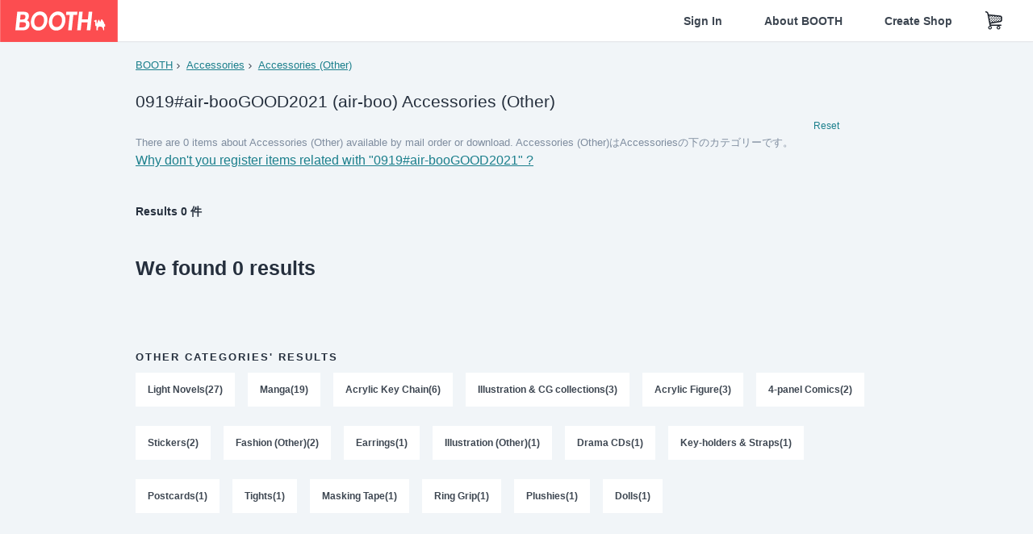

--- FILE ---
content_type: text/html; charset=utf-8
request_url: https://booth.pm/en/events/air-boo-0919/browse/Accessories%20(Other)?sort=price_asc
body_size: 9059
content:
<!DOCTYPE html><html lang="en"><head><link href="/manifest.json" rel="manifest" /><meta charset="utf-8" /><title>0919#air-booGOOD2021 (air-boo)のAccessories (Other)の同人通販 - BOOTH</title>
<meta name="description" content="BOOTH（ブース）とは、pixivと連携した、創作物の総合マーケットです。無料で簡単にショップを作成でき、商品の保管・発送代行サービスも提供しています！">
<meta name="keywords" content="booth, ブース, pixiv, ピクシブ, イラスト, マンガ, 創作, オンラインストア, オンラインショップ, ネットショップ, ec, ネット通販">
<link rel="canonical" href="https://booth.pm/en/events/air-boo-0919/browse/Accessories%20(Other)">
<meta name="twitter:site" content="booth_pm">
<meta name="twitter:card" content="summary_large_image">
<meta name="twitter:title" content="0919#air-booGOOD2021 (air-boo)のAccessories (Other)の同人通販 - BOOTH">
<meta name="twitter:description" content="BOOTH（ブース）とは、pixivと連携した、創作物の総合マーケットです。無料で簡単にショップを作成でき、商品の保管・発送代行サービスも提供しています！">
<meta name="twitter:image" content="https://asset.booth.pm/assets/og_image-0c48d775edd33430ac54dd64cfc63ac699ca30e50873bfde4d77a971ee66ffa0.png">
<meta property="og:type" content="product.group">
<meta property="og:title" content="0919#air-booGOOD2021 (air-boo)のAccessories (Other)の同人通販 - BOOTH">
<meta property="og:description" content="BOOTH（ブース）とは、pixivと連携した、創作物の総合マーケットです。無料で簡単にショップを作成でき、商品の保管・発送代行サービスも提供しています！">
<meta property="og:image" content="https://asset.booth.pm/assets/og_image-0c48d775edd33430ac54dd64cfc63ac699ca30e50873bfde4d77a971ee66ffa0.png">
<meta property="og:url" content="https://booth.pm/en/events/air-boo-0919/browse/Accessories%20(Other)">
<meta name="robots" content="noindex, follow, noarchive">
<meta name="format-detection" content="telephone=no">
<meta name="ga_dimension1" content="customer">
<meta name="ga_dimension2" content="no"><meta content="IE=edge" http-equiv="X-UA-Compatible" /><meta content="G-RWT2QKJLDC" name="ga" /><meta content="&quot;production&quot;" name="js_const_env" /><meta content="&quot;booth.pm&quot;" name="js_const_base_domain" /><meta content="false" name="js_const_user_signed_in" /><meta content="&quot;en&quot;" name="js_const_user_locale" /><meta content="false" name="js_const_user_locale_redirect_confirm" /><meta content="{&quot;ja&quot;:&quot;https://booth.pm/locale?locale=ja\u0026return_to=https%3A%2F%2Fbooth.pm%2Fja%2Fbrowse%2FAccessories%2520%28Other%29%3Fsort%3Dprice_asc&quot;,&quot;en&quot;:&quot;https://booth.pm/locale?locale=en\u0026return_to=https%3A%2F%2Fbooth.pm%2Fen%2Fbrowse%2FAccessories%2520%28Other%29%3Fsort%3Dprice_asc&quot;,&quot;ko&quot;:&quot;https://booth.pm/locale?locale=ko\u0026return_to=https%3A%2F%2Fbooth.pm%2Fko%2Fbrowse%2FAccessories%2520%28Other%29%3Fsort%3Dprice_asc&quot;,&quot;zh-cn&quot;:&quot;https://booth.pm/locale?locale=zh-cn\u0026return_to=https%3A%2F%2Fbooth.pm%2Fzh-cn%2Fbrowse%2FAccessories%2520%28Other%29%3Fsort%3Dprice_asc&quot;,&quot;zh-tw&quot;:&quot;https://booth.pm/locale?locale=zh-tw\u0026return_to=https%3A%2F%2Fbooth.pm%2Fzh-tw%2Fbrowse%2FAccessories%2520%28Other%29%3Fsort%3Dprice_asc&quot;}" name="js_const_user_locale_redirect_urls" /><meta content="false" name="js_const_user_adult" /><meta content="null" name="js_const_user_uuid" /><meta content="&quot;https://accounts.booth.pm/wish_lists.json&quot;" name="js_const_wish_lists_url" /><meta content="191" name="js_const_item_name_max_length" /><meta content="6000" name="js_const_description_max_length" /><meta content="1024" name="js_const_downloadable_max_file_size" /><meta content="[&quot;.psd&quot;,&quot;.ai&quot;,&quot;.lip&quot;,&quot;.pdf&quot;,&quot;.mp3&quot;,&quot;.m4a&quot;,&quot;.wav&quot;,&quot;.aiff&quot;,&quot;.flac&quot;,&quot;.epub&quot;,&quot;.vroid&quot;,&quot;.vroidcustomitem&quot;,&quot;.vrm&quot;,&quot;.vrma&quot;,&quot;.xwear&quot;,&quot;.xavatar&quot;,&quot;.xroid&quot;,&quot;.jpg&quot;,&quot;.jpeg&quot;,&quot;.gif&quot;,&quot;.png&quot;,&quot;.mp4&quot;,&quot;.mov&quot;,&quot;.avi&quot;,&quot;.zip&quot;,&quot;.rar&quot;]" name="js_const_downloadable_acceptable_file_types" /><meta content="[&quot;.jpg&quot;,&quot;.jpeg&quot;,&quot;.gif&quot;,&quot;.png&quot;]" name="js_const_image_acceptable_file_types" /><meta content="&quot;https://creator-status.fanbox.cc&quot;" name="js_const_pixiv_fanbox_creator_endpoint" /><meta content="22" name="js_const_max_length_japanese" /><meta content="60" name="js_const_max_length_overseas" /><meta content="30" name="js_const_stock_reservation_min_stock_amount" /><meta content="&quot;71bad9c7-587e-4583-93f7-40873c573ffa&quot;" name="js_const_one_signal_app_id" /><meta content="744" name="js_const_mobile_breakpoint" /><meta content="&quot;market_search_browse&quot;" name="js_const_ga_from" /><meta content="initial-scale=1.0" id="viewport" name="viewport" /><meta name="csrf-param" content="authenticity_token" />
<meta name="csrf-token" content="bWj9n-KPoKRmnF9kVAvURZck0EQ3GDXbGThHJHiGKn5FUylZJkp9dOnPDbRhFCi9sBEwIu5SQqS8WG8QOo6Ylw" /><link rel="stylesheet" href="https://asset.booth.pm/assets/138c9910257178e3f565.css" media="all" /><style>.is-bg-image:after {
  position: static;
}
.recent_viewed_items_component {
  overflow: hidden;
  background-color: #fff;
  box-shadow: inset 0 -1px 0 0 #f2f4f5;
}
.recent_viewed_items_component .recent_viewed_items_title {
  color: #fc4d50;
  text-align: center;
  font-size: 0.6875rem;
  line-height: 2.3636363636;
  letter-spacing: 2px;
  text-transform: uppercase;
  font-family: -apple-system, BlinkMacSystemFont, Avenir-Heavy, Helvetica Neue, Segoe UI, Arial,
    ヒラギノ角ゴ ProN, Hiragino Kaku Gothic ProN, メイリオ, Meiryo, ＭＳ Ｐゴシック, sans-serif;
  font-weight: 600;
}
.recent_viewed_items_component .recent_viewed_items_wrapper {
  box-sizing: border-box;
  display: flex;
  align-items: stretch;
  justify-content: center;
  padding: 5px 4px 14px 5px;
}
.recent_viewed_items_component .recent_viewed_items_wrapper .show_history {
  display: flex;
  box-sizing: border-box;
  align-items: center;
  justify-content: center;
  flex: 0 0 8.6956521739%;
  width: 8.6956521739%;
  margin-left: 0.0905797101%;
  padding: 0 0.5435%;
  background-color: #fc4d50;
  border-radius: 2px;
  color: #fff;
  text-decoration: none;
  font-size: 0.6875rem;
  font-family: -apple-system, BlinkMacSystemFont, Avenir-Heavy, Helvetica Neue, Segoe UI, Arial,
    ヒラギノ角ゴ ProN, Hiragino Kaku Gothic ProN, メイリオ, Meiryo, ＭＳ Ｐゴシック, sans-serif;
  font-weight: 600;
}
.recent_viewed_items_component .recent_viewed_items_wrapper .recent_viewed_item_component {
  box-sizing: border-box;
  display: block;
  flex-basis: 4.6575342466%;
  flex-shrink: 0;
  width: 4.6575342466%;
  margin-right: 1.095890411%;
  background-size: cover;
  background-position: 50%;
  border-radius: 1px;
}
.recent_viewed_items_component .recent_viewed_items_wrapper .recent_viewed_item_component:hover {
  opacity: 0.89;
}
@media screen and (min-width: 0px) and (max-width: 743px) {
  .recent_viewed_items_component .recent_viewed_items_title {
    line-height: 2;
  }
  .recent_viewed_items_component .recent_viewed_items_wrapper {
    justify-content: flex-start;
    height: 100%;
    padding: 1.0666666667% 0.8%;
  }
  .recent_viewed_items_component .recent_viewed_items_wrapper .show_history {
    flex: 0 0 19.5%;
    width: 19.5%;
    margin-left: 0.3%;
    padding: 0;
    font-size: 0.5625rem;
  }
  .recent_viewed_items_component .recent_viewed_items_wrapper .recent_viewed_item_component {
    flex-basis: 12.6%;
    width: 12.6%;
    margin: 0 0.3%;
  }
}</style><style>.top-categories-heading {
  font-size: 0.8125rem;
  line-height: 3;
  letter-spacing: 2px;
  text-transform: uppercase;
  font-family: -apple-system, BlinkMacSystemFont, Avenir-Heavy, Helvetica Neue, Segoe UI, Arial,
    ヒラギノ角ゴ ProN, Hiragino Kaku Gothic ProN, メイリオ, Meiryo, ＭＳ Ｐゴシック, sans-serif;
  font-weight: 600;
}
@media screen and (min-width: 0px) and (max-width: 743px) {
  .top-categories-heading {
    font-size: 0.75rem;
    line-height: 22/12;
  }
}</style><style>.booth-modal {
  position: fixed;
  top: 0;
  left: 0;
  right: 0;
  opacity: 0;
  visibility: hidden;
  bottom: 0;
  z-index: -1;
  overflow: auto;
  border-radius: 5px;
}
.booth-modal-on .booth-modal {
  opacity: 1;
  visibility: visible;
}
.booth-modal-on .booth-modal {
  z-index: 9500;
  -webkit-overflow-scrolling: touch;
}
.booth-overlay {
  box-sizing: border-box;
  z-index: -2;
  height: 100%;
  background: rgba(95, 105, 122, 0.39);
  position: fixed;
  top: 0;
  left: 0;
  right: 0;
  opacity: 0;
  visibility: hidden;
}
.booth-modal-on .booth-overlay {
  opacity: 1;
  visibility: visible;
  z-index: 9000;
}
.booth-modal-viewer {
  display: flex;
  justify-content: center;
  height: 100%;
}
.booth-modal-viewer-inner {
  text-align: center;
  vertical-align: middle;
  width: 100%;
  margin: auto 0;
}
.booth-modal-content-wrapper {
  display: inline-block;
  text-align: left;
  margin: 52px;
}
.booth-modal-head .btn {
  margin: 0;
  padding: 0;
  color: #fff;
}
.booth-modal-content {
  z-index: -1;
  background-color: #fff;
  box-shadow: 0 0 0 1px rgba(0, 0, 0, 0.05), 8px 8px 0 0 rgba(95, 105, 122, 0.39);
}
.booth-modal-content .panel {
  border: none;
}
.booth-modal-content .panel-head {
  background-color: #ebedf2;
  font-size: 0.8125rem;
  font-family: -apple-system, BlinkMacSystemFont, booth demi en, booth demi jp, メイリオ, Meiryo,
    ＭＳ Ｐゴシック, sans-serif;
  font-weight: 500;
}
.booth-modal-content .field {
  margin: 26px;
  padding: 0;
}
@media screen and (min-width: 0px) and (max-width: 743px) {
  .booth-modal {
    left: auto;
    right: auto;
    bottom: auto;
    box-sizing: border-box;
    width: 100%;
    height: 100%;
    margin: 0;
    padding: 0;
    border-radius: 0;
  }
  .booth-modal-content-wrapper {
    display: block;
    margin: 22px 8px;
  }
  .booth-modal-content {
    box-shadow: 0 0 0 1px rgba(0, 0, 0, 0.05);
  }
  .booth-modal-content .panel-head {
    font-size: 1rem;
  }
}</style><link rel="stylesheet" href="https://asset.booth.pm/assets/bf36634ea7e21bf2fb48.css" media="all" /><script src="https://asset.booth.pm/assets/aac9dc539fc6fb79a0e4.js" defer="defer" nonce="ChZtA2oCbkJtWgfhla0eH6WhIG5ImQuQo1NBrEnnous="></script><link rel="icon" type="image/x-icon" href="https://asset.booth.pm/favicon.ico" /><link href="/static-images/pwa/icon_size_180.png" rel="apple-touch-icon-precomposed" /><meta /></head><body class="font-default-family flex flex-col min-h-full bg-white text-text-default text-base font-normal leading-snug desktop:leading-relaxed m-0 antialiased mobile:tracking-[-0.001em]"><header class=" sticky top-0 w-full z-[1000]" role="banner"><div><div class="w-full bg-white shadow-border300 shadow-header js-smooth-scroll-header js-sticky-header flex flex-col-reverse desktop:flex-col"><div class="[&amp;_a]:text-inherit [&amp;&gt;:nth-child(even)]:border-t"></div><nav class="flex h-[44px] desktop:h-[52px]" role="navigation"><div class="flex flex-terminal items-center shrink"><a class="block shrink-0" href="https://booth.pm/"><img alt="BOOTH" class="h-[44px] desktop:h-[52px] w-[123px] desktop:w-[146px] align-top" src="https://asset.booth.pm/assets/booth_logo-cd38e1da31e93676b081bd8f0aca2805f758f514c8e95dc3f1a8aac5e58dffec.svg" /></a><div class="w-full shrink hidden desktop:block" data-ga-from="market_search_browse" data-portal-url="https://booth.pm/en" data-search-params="{&quot;category&quot;:&quot;Accessories (Other)&quot;,&quot;event&quot;:&quot;air-boo-0919&quot;,&quot;sort&quot;:&quot;price_asc&quot;,&quot;portal_domain&quot;:&quot;en&quot;}" data-search-url="https://booth.pm/en/items" id="js-item-search-box"></div></div><div class="flex items-stretch shrink-0"><div class="hidden desktop:flex"><div class="flex items-center justify-center h-[52px] no-underline text-ui-label w-auto text-[14px]"><a class="inline-block leading-none cursor-pointer box-border transition-all no-underline px-[26px] py-0 !text-text-gray600 hover:!text-[#505c6b] font-default-family font-semibold" id="sign_in" aria-label="Sign In" href="/users/sign_in">Sign In</a></div><div class="flex items-center justify-center h-[52px] no-underline text-ui-label w-auto text-[14px]"><a class="inline-block leading-none cursor-pointer box-border transition-all no-underline px-[26px] py-0 !text-text-gray600 hover:!text-[#505c6b] font-default-family font-semibold" aria-label="About BOOTH" data-tracking="click" data-product-list="from market_search_browse via global_nav to about" href="https://booth.pm/about">About BOOTH</a></div><div class="flex items-center justify-center h-[52px] no-underline text-ui-label w-auto text-[14px]"><a class="inline-block leading-none cursor-pointer box-border transition-all no-underline px-[26px] py-0 !text-text-gray600 hover:!text-[#505c6b] font-default-family font-semibold" data-product-list="from market_search_browse via nav to booth_guide" data-tracking="click" aria-label="Create Shop" href="https://booth.pm/guide">Create Shop</a></div></div><div class="flex desktop:hidden items-center justify-center w-[44px] h-[44px] leading-none cursor-pointer box-border text-ui-label link:text-ui-label visited:text-ui-label relative transition-all js-sp-search-trigger"><pixiv-icon name="24/BoothSearch"></pixiv-icon></div><a class="flex items-center justify-center size-[44px] desktop:size-[52px] inline-block leading-none cursor-pointer\
box-border !text-ui-label relative" id="show_cart" aria-label="Shopping Cart" href="https://booth.pm/carts"><pixiv-icon name="24/Basket"></pixiv-icon></a><div class="hidden desktop:flex items-center ml-[10px] mr-12"><div class="js-locale-switcher"></div></div><div class="desktop:hidden"><div data-activities-url="https://accounts.booth.pm/activities" data-booth-apps-url="https://booth.pm/booth_apps" data-conversations-url="https://accounts.booth.pm/conversations" data-dashboard-url="https://accounts.booth.pm/dashboard" data-faq-url="https://booth.pixiv.help/hc/" data-following-url="https://accounts.booth.pm/following" data-guide-url="https://booth.pm/guide" data-library-url="https://accounts.booth.pm/library" data-mail-notification-settings-url="https://accounts.booth.pm/notification_settings/edit" data-orders-url="https://accounts.booth.pm/orders" data-payment-url="https://booth.pm/payment" data-settings-url="https://accounts.booth.pm/settings" data-shop-exists="false" data-shop-manage-conversations-url="https://manage.booth.pm/conversations" data-shop-manage-items-url="https://manage.booth.pm/items" data-shop-manage-orders-url="https://manage.booth.pm/orders" data-shop-manage-sales-url="https://manage.booth.pm/sales" data-shop-manage-url="https://manage.booth.pm/" data-shop-manage-warehouse-url="https://manage.booth.pm/warehouse/reservations" data-signed-in="false" data-signin-url="/users/sign_in" data-signout-url="/users/sign_out" data-trading-url="https://booth.pm/trading_flowchart" id="js-navigation"></div></div></div></nav></div></div></header><div class="msg"></div><div class="fixed top-0 w-full z-[2000]" id="js-flash-message"></div><div id="js-toast-message"></div><div class="page-wrap box-border relative z-[2] flex-grow basis-auto bg-[#f1f5f8] shadow-[1px_0_0_0_rgba(0,0,0,0.05)] transition-all duration-[180ms] ease-in min-w-[970px] mobile:min-w-[auto]"><main role="main"><div class="search-analytics" data-category="Accessories (Other)" data-event="air-boo-0919" data-page="1" data-tracking="search"></div><div class="flex justify-center gap-24"><div class="w-[176px] hidden screen5:block my-16"><div id="js-detail-search-sidebar"></div></div><div><div class="container"><div class="breadcrumbs !p-0 !my-16"><div class="breadcrumb"><a class="label" href="https://booth.pm/en/items">BOOTH</a></div><div class="breadcrumb"><a class="label" data-tracking="click" data-product-list="from market_search_browse via breadcrumbs to category_index" href="/en/events/air-boo-0919/browse/Accessories?sort=price_asc">Accessories</a></div><div class="breadcrumb"><a class="label" data-tracking="click" data-product-list="from market_search_browse via breadcrumbs to category_index" href="/en/events/air-boo-0919/browse/Accessories%20(Other)?sort=price_asc">Accessories (Other)</a></div></div><div class="u-pb-300"><div class="flex flex-row justify-between items-center"><div class="w-[calc(100%_-_104px)] flex-[none]"><h1 class="mb-0 u-tpg-title2 font-default-family font-normal"><div class="text-text-default inline-block">0919#air-booGOOD2021 (air-boo)   Accessories (Other)</div><div class="text-text-gray300 inline-block"></div></h1></div><div class="w-[104px]"><div class="js-search-filter-button"></div></div></div><div class="flex flex-row justify-between"><div class="w-[calc(100%_-_104px)] flex-[none]"><div data-badge-params="[{&quot;label&quot;:&quot;category&quot;,&quot;value&quot;:&quot;Accessories&quot;,&quot;close_link&quot;:&quot;https://booth.pm/en/events/air-boo-0919?sort=price_asc&quot;},{&quot;label&quot;:&quot;sub_category&quot;,&quot;value&quot;:&quot;Accessories (Other)&quot;,&quot;close_link&quot;:&quot;https://booth.pm/en/events/air-boo-0919/browse/Accessories?sort=price_asc&quot;},{&quot;label&quot;:&quot;event&quot;,&quot;value&quot;:&quot;0919#air-booGOOD2021&quot;,&quot;close_link&quot;:&quot;https://booth.pm/en/browse/Accessories%20(Other)?sort=price_asc&quot;},{&quot;label&quot;:&quot;adult_all_age&quot;,&quot;value&quot;:true,&quot;close_link&quot;:&quot;https://booth.pm/en/events/air-boo-0919/browse/Accessories%20(Other)?adult=include\u0026sort=price_asc&quot;},{&quot;label&quot;:&quot;include_out_of_stock&quot;,&quot;value&quot;:true,&quot;close_link&quot;:&quot;https://booth.pm/en/events/air-boo-0919/browse/Accessories%20(Other)?in_stock=true\u0026sort=price_asc&quot;}]" id="js-search-option-badges"></div></div><div class="w-[104px]"><a class="nav-item text-xs !p-0" href="https://booth.pm/en/items">Reset</a></div></div><p class="u-tpg-caption1 mb-0 text-text-gray300">There are 0 items about Accessories (Other) available by mail order or download. Accessories (Other)はAccessoriesの下のカテゴリーです。</p><p><a class="link-ext" href="https://booth.pm/guide">Why don&#39;t you register items related with &quot;0919#air-booGOOD2021&quot; ?<i class="icon-right-open"></i></a></p></div><div class="flex items-center u-pb-300 text-14 justify-between"><b>Results 0 件</b><div id="js-market-result-pulldown"></div></div><div class="l-row l-market-grid mt-0 ml-0 mb-0"><div class="l-col market-items !pt-0 !pl-0"><div class="u-mt-400"><h2 class="page-head text-left">We found 0 results</h2></div><div class="pager"></div></div></div><div class="mobile:px-16 mobile:py-0 u-mb-300"><div class="container categories"><div class="top-categories-heading">Other Categories&#39; Results</div><nav><a class="nav-reverse" data-tracking="click" data-product-list="from market_search_browse via category_list to category_index" href="https://booth.pm/en/events/air-boo-0919/browse/Light%20Novels?sort=price_asc">Light Novels(27)</a><a class="nav-reverse" data-tracking="click" data-product-list="from market_search_browse via category_list to category_index" href="https://booth.pm/en/events/air-boo-0919/browse/Manga?sort=price_asc">Manga(19)</a><a class="nav-reverse" data-tracking="click" data-product-list="from market_search_browse via category_list to category_index" href="https://booth.pm/en/events/air-boo-0919/browse/Acrylic%20Key%20Chain?sort=price_asc">Acrylic Key Chain(6)</a><a class="nav-reverse" data-tracking="click" data-product-list="from market_search_browse via category_list to category_index" href="https://booth.pm/en/events/air-boo-0919/browse/Illustration%20&amp;%20CG%20collections?sort=price_asc">Illustration &amp; CG collections(3)</a><a class="nav-reverse" data-tracking="click" data-product-list="from market_search_browse via category_list to category_index" href="https://booth.pm/en/events/air-boo-0919/browse/Acrylic%20Figure?sort=price_asc">Acrylic Figure(3)</a><a class="nav-reverse" data-tracking="click" data-product-list="from market_search_browse via category_list to category_index" href="https://booth.pm/en/events/air-boo-0919/browse/4-panel%20Comics?sort=price_asc">4-panel Comics(2)</a><a class="nav-reverse" data-tracking="click" data-product-list="from market_search_browse via category_list to category_index" href="https://booth.pm/en/events/air-boo-0919/browse/Stickers?sort=price_asc">Stickers(2)</a><a class="nav-reverse" data-tracking="click" data-product-list="from market_search_browse via category_list to category_index" href="https://booth.pm/en/events/air-boo-0919/browse/Fashion%20(Other)?sort=price_asc">Fashion (Other)(2)</a><a class="nav-reverse" data-tracking="click" data-product-list="from market_search_browse via category_list to category_index" href="https://booth.pm/en/events/air-boo-0919/browse/Earrings?sort=price_asc">Earrings(1)</a><a class="nav-reverse" data-tracking="click" data-product-list="from market_search_browse via category_list to category_index" href="https://booth.pm/en/events/air-boo-0919/browse/Illustration%20(Other)?sort=price_asc">Illustration (Other)(1)</a><a class="nav-reverse" data-tracking="click" data-product-list="from market_search_browse via category_list to category_index" href="https://booth.pm/en/events/air-boo-0919/browse/Drama%20CDs?sort=price_asc">Drama CDs(1)</a><a class="nav-reverse" data-tracking="click" data-product-list="from market_search_browse via category_list to category_index" href="https://booth.pm/en/events/air-boo-0919/browse/Key-holders%20&amp;%20Straps?sort=price_asc">Key-holders &amp; Straps(1)</a><a class="nav-reverse" data-tracking="click" data-product-list="from market_search_browse via category_list to category_index" href="https://booth.pm/en/events/air-boo-0919/browse/Postcards?sort=price_asc">Postcards(1)</a><a class="nav-reverse" data-tracking="click" data-product-list="from market_search_browse via category_list to category_index" href="https://booth.pm/en/events/air-boo-0919/browse/Tights?sort=price_asc">Tights(1)</a><a class="nav-reverse" data-tracking="click" data-product-list="from market_search_browse via category_list to category_index" href="https://booth.pm/en/events/air-boo-0919/browse/Masking%20Tape?sort=price_asc">Masking Tape(1)</a><a class="nav-reverse" data-tracking="click" data-product-list="from market_search_browse via category_list to category_index" href="https://booth.pm/en/events/air-boo-0919/browse/Ring%20Grip?sort=price_asc">Ring Grip(1)</a><a class="nav-reverse" data-tracking="click" data-product-list="from market_search_browse via category_list to category_index" href="https://booth.pm/en/events/air-boo-0919/browse/Plushies?sort=price_asc">Plushies(1)</a><a class="nav-reverse" data-tracking="click" data-product-list="from market_search_browse via category_list to category_index" href="https://booth.pm/en/events/air-boo-0919/browse/Dolls?sort=price_asc">Dolls(1)</a></nav></div></div></div></div></div></main></div><script src="https://www.google.com/recaptcha/enterprise.js?render=6LfF1dcZAAAAAOHQX8v16MX5SktDwmQINVD_6mBF" nonce="ChZtA2oCbkJtWgfhla0eH6WhIG5ImQuQo1NBrEnnous="></script><footer class="footer__menu bg-white"><div class="border-b border-border300"></div><div class="desktop:mx-auto desktop:max-w-[1224px] desktop:px-16"><div class="desktop:gap-fixed desktop:grid desktop:grid-cols-4 desktop:my-40 mobile:border-b mobile:border-border300 mobile:divide-y mobile:divide-border300"><nav class="js-accordion-content group js-accordion-only-mobile"><h3 class="js-accordion-handle flex font-bold m-0 my-16 py-4 typography-14 mobile:mx-16">Start selling on BOOTH<pixiv-icon class="group-[.js-accordion-open]:rotate-180 text-secondary600 transition-[0.18s] ml-auto desktop:hidden" name="24/ArrowOpenDown"></pixiv-icon></h3><div class="js-accordion-body mobile:px-16"><div class="grid desktop:gap-16 mobile:gap-[32px] mobile:pt-16 mobile:pb-24"><a class="no-underline py-4 text-text-default typography-14 hover:text-text-default hover:underline visited:text-text-default" href="https://booth.pm/guide">Listing an Item</a><a class="no-underline py-4 text-text-default typography-14 hover:text-text-default hover:underline visited:text-text-default" href="https://booth.pm/booth_apps">BOOTH Apps (expanded features)</a><a class="no-underline py-4 text-text-default typography-14 hover:text-text-default hover:underline visited:text-text-default" href="https://booth.pm/anshin_booth_pack_guides">Anshin BOOTH Pack</a><a class="no-underline py-4 text-text-default typography-14 hover:text-text-default hover:underline visited:text-text-default" href="https://booth.pm/warehouse_guide">Proxy Shipping &amp; Warehouse Service</a><a class="no-underline py-4 text-text-default typography-14 hover:text-text-default hover:underline visited:text-text-default" href="https://booth.fanbox.cc/posts/264407">Packaging Guidelines</a><a class="no-underline py-4 text-text-default typography-14 hover:text-text-default hover:underline visited:text-text-default" href="https://booth.pm/consignment_sale">Consignment Sales</a><a class="no-underline py-4 text-text-default typography-14 hover:text-text-default hover:underline visited:text-text-default" href="https://booth.pm/rights_clearance">Copyright Policies Regarding Derivative Works</a><a class="no-underline py-4 text-text-default typography-14 hover:text-text-default hover:underline visited:text-text-default" href="https://booth.fanbox.cc">BOOTH Camp</a></div></div></nav><nav class="js-accordion-content group js-accordion-only-mobile"><h3 class="js-accordion-handle flex font-bold m-0 my-16 py-4 typography-14 mobile:mx-16">Shop on BOOTH<pixiv-icon class="group-[.js-accordion-open]:rotate-180 text-secondary600 transition-[0.18s] ml-auto desktop:hidden" name="24/ArrowOpenDown"></pixiv-icon></h3><div class="js-accordion-body mobile:px-16"><div class="grid desktop:gap-16 mobile:gap-[32px] mobile:pt-16 mobile:pb-24"><a class="no-underline py-4 text-text-default typography-14 hover:text-text-default hover:underline visited:text-text-default" href="https://booth.pm/about">About BOOTH</a><a class="no-underline py-4 text-text-default typography-14 hover:text-text-default hover:underline visited:text-text-default" href="https://booth.pm/customer_guide">Shopping Guide</a><a class="no-underline py-4 text-text-default typography-14 hover:text-text-default hover:underline visited:text-text-default" href="https://booth.pm/payment">Payment Methods</a><a class="no-underline py-4 text-text-default typography-14 hover:text-text-default hover:underline visited:text-text-default" href="https://booth.pm/trading_flowchart">Transaction Flow</a><a class="no-underline py-4 text-text-default typography-14 hover:text-text-default hover:underline visited:text-text-default" href="https://booth.pm/warehouse_group_shipments">Warehouse Combined Shipping</a><a class="no-underline py-4 text-text-default typography-14 hover:text-text-default hover:underline visited:text-text-default" href="https://booth.pm/en/exhibitions">Web Exhibitions by BOOTH</a></div></div></nav><nav class="js-accordion-content group js-accordion-only-mobile"><h3 class="js-accordion-handle flex font-bold m-0 my-16 py-4 typography-14 mobile:mx-16">Support・Contact Us<pixiv-icon class="group-[.js-accordion-open]:rotate-180 text-secondary600 transition-[0.18s] ml-auto desktop:hidden" name="24/ArrowOpenDown"></pixiv-icon></h3><div class="js-accordion-body mobile:px-16"><div class="grid desktop:gap-16 mobile:gap-[32px] mobile:pt-16 mobile:pb-24"><a class="no-underline py-4 text-text-default typography-14 hover:text-text-default hover:underline visited:text-text-default" href="https://booth.pm/announcements">Announcement</a><a class="no-underline py-4 text-text-default typography-14 hover:text-text-default hover:underline visited:text-text-default" href="https://booth.pixiv.help/hc/">FAQ</a><a class="no-underline py-4 text-text-default typography-14 hover:text-text-default hover:underline visited:text-text-default" href="https://booth.pm/support">Contact BOOTH Support</a></div></div></nav><nav class="desktop:divide-y divide-border300 mobile:flex mobile:divide-x"><a class="flex hover:text-text-default items-center mobile:p-16 no-underline py-16 text-text-default typography-14 visited:text-text-default w-full" target="_blank" rel="noopener" href="https://x.com/booth_pm"><div class="font-bold mr-auto whitespace-pre">X(Twitter) @booth_pm</div><div class="bg-black flex items-center justify-center h-24 rounded-[5px] text-white w-[24px]"><pixiv-icon name="24/XTwitter" unsafe-non-guideline-scale="0.67"></pixiv-icon></div></a><a class="flex hover:text-text-default items-center mobile:p-16 no-underline py-16 text-text-default typography-14 visited:text-text-default w-full" target="_blank" rel="noopener" href="https://www.pixiv.net"><div class="font-bold mr-auto whitespace-pre">pixiv</div><pixiv-icon class="text-brand" name="24/pixiv"></pixiv-icon></a></nav></div></div><div class="flex desktop:mx-auto desktop:max-w-[1224px] desktop:px-16"><div class="js-locale-switcher mr-auto desktop:mb-24 mobile:m-16"></div></div><div class="border-b border-border300"></div><div class="desktop:mx-auto desktop:max-w-[1224px] desktop:px-16"><div class="my-24 desktop:flex desktop:items-center mobile:mx-16"><a data-tracking="click" data-product-list="from market_search_browse via footer_logo to market_top" href="https://booth.pm/"><img alt="BOOTH" class="align-bottom" height="42" width="120" src="https://asset.booth.pm/assets/booth_logo-cd38e1da31e93676b081bd8f0aca2805f758f514c8e95dc3f1a8aac5e58dffec.svg" /></a><nav class="flex desktop:ml-auto gap-16 mobile:flex-wrap mobile:max-w-[256px] mobile:mt-24"><a class="no-underline text-text-default typography-12 hover:text-text-default hover:underline visited:text-text-default" target="_self" href="https://booth.pm/company">Company Profile</a><a class="no-underline text-text-default typography-12 hover:text-text-default hover:underline visited:text-text-default" target="_blank" rel="noopener" href="https://policies.pixiv.net/#booth">Terms of Use</a><a class="no-underline text-text-default typography-12 hover:text-text-default hover:underline visited:text-text-default" target="_blank" rel="noopener" href="https://policies.pixiv.net/#warehouse">Warehouse Terms of Use</a><a class="no-underline text-text-default typography-12 hover:text-text-default hover:underline visited:text-text-default" target="_self" href="https://booth.pm/guidelines">Guidelines</a><a class="no-underline text-text-default typography-12 hover:text-text-default hover:underline visited:text-text-default" target="_blank" rel="noopener" href="https://booth.pm/privacy">Privacy Policy</a><a class="no-underline text-text-default typography-12 hover:text-text-default hover:underline visited:text-text-default" target="_blank" rel="noopener" href="https://booth.pm/privacy_14">外部送信規律について</a><a class="no-underline text-text-default typography-12 hover:text-text-default hover:underline visited:text-text-default" target="_self" href="https://booth.pm/legal">Terms based on the Specified Commercial Transaction Act</a></nav><div class="text-text-default typography-12 desktop:ml-16 mobile:mt-16">© pixiv</div></div></div></footer><div class="booth-overlay"></div><div class="booth-modal"><div class="booth-modal-viewer"><div class="booth-modal-viewer-inner"><div class="booth-modal-content-wrapper"><div class="booth-modal-head text-right"><button class="btn cancel close-modal !text-text-gray300 hover:!text-primary500" type="button"><i class="icon-cancel s-3x no-margin"></i></button></div><div class="booth-modal-content"></div></div></div></div></div><div data-event-options="[{&quot;label&quot;:&quot;0919#air-booGOOD2021&quot;,&quot;value&quot;:&quot;air-boo-0919&quot;},{&quot;label&quot;:&quot;KANSAI COMITIA 75&quot;,&quot;value&quot;:&quot;k-comitia75&quot;},{&quot;label&quot;:&quot;TOKYO FES Jan.2026&quot;,&quot;value&quot;:&quot;tokyofes-jan2026&quot;},{&quot;label&quot;:&quot;SUPER COMIC CITY ONLINE -260118-&quot;,&quot;value&quot;:&quot;comiccity-online-260118&quot;},{&quot;label&quot;:&quot;ComicTreasure47&quot;,&quot;value&quot;:&quot;comic-treasure-47&quot;},{&quot;label&quot;:&quot;BOOTH Festival VRChat Edition&quot;,&quot;value&quot;:&quot;bf-vrchat&quot;},{&quot;label&quot;:&quot;SUPER COMIC CITY KANSAI 31&quot;,&quot;value&quot;:&quot;supercomiccity31-kansai&quot;},{&quot;label&quot;:&quot;Comic Market 107&quot;,&quot;value&quot;:&quot;c107&quot;},{&quot;label&quot;:&quot;air-boo -251228-&quot;,&quot;value&quot;:&quot;air-boo-1228&quot;},{&quot;label&quot;:&quot;COMICUP 32&quot;,&quot;value&quot;:&quot;comicup32&quot;},{&quot;label&quot;:&quot;COMIC CITY TOKYO152&quot;,&quot;value&quot;:&quot;comiccity-tokyo152&quot;}]" data-ga-from="market_search_browse" data-parent-category-options="[{&quot;label&quot;:&quot;Comics&quot;,&quot;value&quot;:&quot;Comics&quot;},{&quot;label&quot;:&quot;Illustration&quot;,&quot;value&quot;:&quot;Illustration&quot;},{&quot;label&quot;:&quot;Novels \u0026 Books&quot;,&quot;value&quot;:&quot;Novels \u0026 Books&quot;},{&quot;label&quot;:&quot;Goods&quot;,&quot;value&quot;:&quot;Goods&quot;},{&quot;label&quot;:&quot;Fashion&quot;,&quot;value&quot;:&quot;Fashion&quot;},{&quot;label&quot;:&quot;Accessories&quot;,&quot;value&quot;:&quot;Accessories&quot;},{&quot;label&quot;:&quot;Figures \u0026 Plushies \u0026 Dolls&quot;,&quot;value&quot;:&quot;Figures \u0026 Plushies \u0026 Dolls&quot;},{&quot;label&quot;:&quot;3D Models&quot;,&quot;value&quot;:&quot;3D Models&quot;},{&quot;label&quot;:&quot;Music&quot;,&quot;value&quot;:&quot;Music&quot;},{&quot;label&quot;:&quot;Audio Goods&quot;,&quot;value&quot;:&quot;Audio Goods&quot;},{&quot;label&quot;:&quot;Games&quot;,&quot;value&quot;:&quot;Games&quot;},{&quot;label&quot;:&quot;Software \u0026 Hardware&quot;,&quot;value&quot;:&quot;Software \u0026 Hardware&quot;},{&quot;label&quot;:&quot;Source Materials&quot;,&quot;value&quot;:&quot;Source Materials&quot;},{&quot;label&quot;:&quot;Video&quot;,&quot;value&quot;:&quot;Video&quot;},{&quot;label&quot;:&quot;Photographs&quot;,&quot;value&quot;:&quot;Photographs&quot;},{&quot;label&quot;:&quot;Cosplay&quot;,&quot;value&quot;:&quot;Cosplay&quot;},{&quot;label&quot;:&quot;Arts&quot;,&quot;value&quot;:&quot;Arts&quot;}]" data-portal-url="https://booth.pm/en" data-search-histories="[]" data-search-params="{&quot;category&quot;:&quot;Accessories (Other)&quot;,&quot;event&quot;:&quot;air-boo-0919&quot;,&quot;sort&quot;:&quot;price_asc&quot;,&quot;portal_domain&quot;:&quot;en&quot;,&quot;parent_category&quot;:&quot;Accessories&quot;}" data-search-url="https://booth.pm/en/items" data-sub-category-options="[{&quot;pc&quot;:&quot;Comics&quot;,&quot;children&quot;:[{&quot;label&quot;:&quot;Manga&quot;,&quot;value&quot;:&quot;Manga&quot;},{&quot;label&quot;:&quot;4-panel Comics&quot;,&quot;value&quot;:&quot;4-panel Comics&quot;}]},{&quot;pc&quot;:&quot;Illustration&quot;,&quot;children&quot;:[{&quot;label&quot;:&quot;Illustration \u0026 CG collections&quot;,&quot;value&quot;:&quot;Illustration \u0026 CG collections&quot;},{&quot;label&quot;:&quot;Illustrations&quot;,&quot;value&quot;:&quot;Illustrations&quot;},{&quot;label&quot;:&quot;Tutorials&quot;,&quot;value&quot;:&quot;Tutorials&quot;},{&quot;label&quot;:&quot;Wallpapers&quot;,&quot;value&quot;:&quot;Wallpapers&quot;},{&quot;label&quot;:&quot;3DCG&quot;,&quot;value&quot;:&quot;3DCG&quot;},{&quot;label&quot;:&quot;Illustration (Other)&quot;,&quot;value&quot;:&quot;Illustration (Other)&quot;}]},{&quot;pc&quot;:&quot;Novels \u0026 Books&quot;,&quot;children&quot;:[{&quot;label&quot;:&quot;Light Novels&quot;,&quot;value&quot;:&quot;Light Novels&quot;},{&quot;label&quot;:&quot;Tech Books&quot;,&quot;value&quot;:&quot;Tech Books&quot;},{&quot;label&quot;:&quot;Picture Books&quot;,&quot;value&quot;:&quot;Picture Books&quot;},{&quot;label&quot;:&quot;Quiz&quot;,&quot;value&quot;:&quot;Quiz&quot;},{&quot;label&quot;:&quot;Essays&quot;,&quot;value&quot;:&quot;Essays&quot;},{&quot;label&quot;:&quot;Criticism&quot;,&quot;value&quot;:&quot;Criticism&quot;},{&quot;label&quot;:&quot;Poetry \u0026 Haiku \u0026 Tanka&quot;,&quot;value&quot;:&quot;Poetry \u0026 Haiku \u0026 Tanka&quot;},{&quot;label&quot;:&quot;Travel&quot;,&quot;value&quot;:&quot;Travel&quot;},{&quot;label&quot;:&quot;History&quot;,&quot;value&quot;:&quot;History&quot;},{&quot;label&quot;:&quot;Cooking \u0026 Gourmet&quot;,&quot;value&quot;:&quot;Cooking \u0026 Gourmet&quot;},{&quot;label&quot;:&quot;Books (Other)&quot;,&quot;value&quot;:&quot;Books (Other)&quot;}]},{&quot;pc&quot;:&quot;Goods&quot;,&quot;children&quot;:[{&quot;label&quot;:&quot;Acrylic Key Chain&quot;,&quot;value&quot;:&quot;Acrylic Key Chain&quot;},{&quot;label&quot;:&quot;Key-holders \u0026 Straps&quot;,&quot;value&quot;:&quot;Key-holders \u0026 Straps&quot;},{&quot;label&quot;:&quot;Acrylic Figure&quot;,&quot;value&quot;:&quot;Acrylic Figure&quot;},{&quot;label&quot;:&quot;Stickers&quot;,&quot;value&quot;:&quot;Stickers&quot;},{&quot;label&quot;:&quot;Can Badge&quot;,&quot;value&quot;:&quot;Can Badge&quot;},{&quot;label&quot;:&quot;Badges&quot;,&quot;value&quot;:&quot;Badges&quot;},{&quot;label&quot;:&quot;Postcards&quot;,&quot;value&quot;:&quot;Postcards&quot;},{&quot;label&quot;:&quot;iPhone Cases&quot;,&quot;value&quot;:&quot;iPhone Cases&quot;},{&quot;label&quot;:&quot;Smartphone Cases&quot;,&quot;value&quot;:&quot;Smartphone Cases&quot;},{&quot;label&quot;:&quot;Body-pillow Covers&quot;,&quot;value&quot;:&quot;Body-pillow Covers&quot;},{&quot;label&quot;:&quot;Tapestries&quot;,&quot;value&quot;:&quot;Tapestries&quot;},{&quot;label&quot;:&quot;Stationery&quot;,&quot;value&quot;:&quot;Stationery&quot;},{&quot;label&quot;:&quot;Pouch&quot;,&quot;value&quot;:&quot;Pouch&quot;},{&quot;label&quot;:&quot;Masking Tape&quot;,&quot;value&quot;:&quot;Masking Tape&quot;},{&quot;label&quot;:&quot;Glasses \u0026 Mugs&quot;,&quot;value&quot;:&quot;Glasses \u0026 Mugs&quot;},{&quot;label&quot;:&quot;clear_file_folder&quot;,&quot;value&quot;:&quot;clear_file_folder&quot;},{&quot;label&quot;:&quot;Acrylic Block&quot;,&quot;value&quot;:&quot;Acrylic Block&quot;},{&quot;label&quot;:&quot;Cushions \u0026 Covers&quot;,&quot;value&quot;:&quot;Cushions \u0026 Covers&quot;},{&quot;label&quot;:&quot;Pillow Cover&quot;,&quot;value&quot;:&quot;Pillow Cover&quot;},{&quot;label&quot;:&quot;Posters&quot;,&quot;value&quot;:&quot;Posters&quot;},{&quot;label&quot;:&quot;Calendars&quot;,&quot;value&quot;:&quot;Calendars&quot;},{&quot;label&quot;:&quot;Eyeglass cleaning cloths&quot;,&quot;value&quot;:&quot;Eyeglass cleaning cloths&quot;},{&quot;label&quot;:&quot;Commuter pass&quot;,&quot;value&quot;:&quot;Commuter pass&quot;},{&quot;label&quot;:&quot;Towels&quot;,&quot;value&quot;:&quot;Towels&quot;},{&quot;label&quot;:&quot;Coasters&quot;,&quot;value&quot;:&quot;Coasters&quot;},{&quot;label&quot;:&quot;Mirrors&quot;,&quot;value&quot;:&quot;Mirrors&quot;},{&quot;label&quot;:&quot;Pin Badge&quot;,&quot;value&quot;:&quot;Pin Badge&quot;},{&quot;label&quot;:&quot;Acrylic Badge&quot;,&quot;value&quot;:&quot;Acrylic Badge&quot;},{&quot;label&quot;:&quot;Blankets&quot;,&quot;value&quot;:&quot;Blankets&quot;},{&quot;label&quot;:&quot;Mousepad&quot;,&quot;value&quot;:&quot;Mousepad&quot;},{&quot;label&quot;:&quot;Ring Grip&quot;,&quot;value&quot;:&quot;Ring Grip&quot;},{&quot;label&quot;:&quot;Smartphone Stand&quot;,&quot;value&quot;:&quot;Smartphone Stand&quot;},{&quot;label&quot;:&quot;Mobile Batteries&quot;,&quot;value&quot;:&quot;Mobile Batteries&quot;},{&quot;label&quot;:&quot;Card cases&quot;,&quot;value&quot;:&quot;Card cases&quot;},{&quot;label&quot;:&quot;Pen Case&quot;,&quot;value&quot;:&quot;Pen Case&quot;},{&quot;label&quot;:&quot;Laminated Cards&quot;,&quot;value&quot;:&quot;Laminated Cards&quot;},{&quot;label&quot;:&quot;Cards (Other)&quot;,&quot;value&quot;:&quot;Cards (Other)&quot;},{&quot;label&quot;:&quot;Puzzle&quot;,&quot;value&quot;:&quot;Puzzle&quot;},{&quot;label&quot;:&quot;Clocks&quot;,&quot;value&quot;:&quot;Clocks&quot;},{&quot;label&quot;:&quot;Seal Case&quot;,&quot;value&quot;:&quot;Seal Case&quot;},{&quot;label&quot;:&quot;Stamping Mat&quot;,&quot;value&quot;:&quot;Stamping Mat&quot;},{&quot;label&quot;:&quot;Pencil Board&quot;,&quot;value&quot;:&quot;Pencil Board&quot;},{&quot;label&quot;:&quot;Umbrella&quot;,&quot;value&quot;:&quot;Umbrella&quot;},{&quot;label&quot;:&quot;Mini Tabletop Umbrella&quot;,&quot;value&quot;:&quot;Mini Tabletop Umbrella&quot;},{&quot;label&quot;:&quot;Goods (Other)&quot;,&quot;value&quot;:&quot;Goods (Other)&quot;}]},{&quot;pc&quot;:&quot;Fashion&quot;,&quot;children&quot;:[{&quot;label&quot;:&quot;T-Shirts&quot;,&quot;value&quot;:&quot;T-Shirts&quot;},{&quot;label&quot;:&quot;Parkas&quot;,&quot;value&quot;:&quot;Parkas&quot;},{&quot;label&quot;:&quot;sweatshirt&quot;,&quot;value&quot;:&quot;sweatshirt&quot;},{&quot;label&quot;:&quot;Tote bags&quot;,&quot;value&quot;:&quot;Tote bags&quot;},{&quot;label&quot;:&quot;Bags&quot;,&quot;value&quot;:&quot;Bags&quot;},{&quot;label&quot;:&quot;sacoche&quot;,&quot;value&quot;:&quot;sacoche&quot;},{&quot;label&quot;:&quot;Hats \u0026  Caps&quot;,&quot;value&quot;:&quot;Hats \u0026  Caps&quot;},{&quot;label&quot;:&quot;Tights&quot;,&quot;value&quot;:&quot;Tights&quot;},{&quot;label&quot;:&quot;Fashion (Other)&quot;,&quot;value&quot;:&quot;Fashion (Other)&quot;}]},{&quot;pc&quot;:&quot;Accessories&quot;,&quot;children&quot;:[{&quot;label&quot;:&quot;Earrings&quot;,&quot;value&quot;:&quot;Earrings&quot;},{&quot;label&quot;:&quot;Necklaces&quot;,&quot;value&quot;:&quot;Necklaces&quot;},{&quot;label&quot;:&quot;Bracelets&quot;,&quot;value&quot;:&quot;Bracelets&quot;},{&quot;label&quot;:&quot;Hair Accessories&quot;,&quot;value&quot;:&quot;Hair Accessories&quot;},{&quot;label&quot;:&quot;Brooches&quot;,&quot;value&quot;:&quot;Brooches&quot;},{&quot;label&quot;:&quot;Pendants&quot;,&quot;value&quot;:&quot;Pendants&quot;},{&quot;label&quot;:&quot;Accessories (Other)&quot;,&quot;value&quot;:&quot;Accessories (Other)&quot;}]},{&quot;pc&quot;:&quot;Figures \u0026 Plushies \u0026 Dolls&quot;,&quot;children&quot;:[{&quot;label&quot;:&quot;Figures&quot;,&quot;value&quot;:&quot;Figures&quot;},{&quot;label&quot;:&quot;Plushies&quot;,&quot;value&quot;:&quot;Plushies&quot;},{&quot;label&quot;:&quot;Dolls&quot;,&quot;value&quot;:&quot;Dolls&quot;}]},{&quot;pc&quot;:&quot;3D Models&quot;,&quot;children&quot;:[{&quot;label&quot;:&quot;3D Characters&quot;,&quot;value&quot;:&quot;3D Characters&quot;},{&quot;label&quot;:&quot;3D Clothing&quot;,&quot;value&quot;:&quot;3D Clothing&quot;},{&quot;label&quot;:&quot;3D Accessories&quot;,&quot;value&quot;:&quot;3D Accessories&quot;},{&quot;label&quot;:&quot;3D Props&quot;,&quot;value&quot;:&quot;3D Props&quot;},{&quot;label&quot;:&quot;3D Textures&quot;,&quot;value&quot;:&quot;3D Textures&quot;},{&quot;label&quot;:&quot;3D Tools \u0026 Systems&quot;,&quot;value&quot;:&quot;3D Tools \u0026 Systems&quot;},{&quot;label&quot;:&quot;3D Motion \u0026 Animation&quot;,&quot;value&quot;:&quot;3D Motion \u0026 Animation&quot;},{&quot;label&quot;:&quot;3D Environments / World&quot;,&quot;value&quot;:&quot;3D Environments / World&quot;},{&quot;label&quot;:&quot;VRoid&quot;,&quot;value&quot;:&quot;VRoid&quot;},{&quot;label&quot;:&quot;3D Models (Other)&quot;,&quot;value&quot;:&quot;3D Models (Other)&quot;}]},{&quot;pc&quot;:&quot;Music&quot;,&quot;children&quot;:[{&quot;label&quot;:&quot;Music (General)&quot;,&quot;value&quot;:&quot;Music (General)&quot;},{&quot;label&quot;:&quot;Vocaloid&quot;,&quot;value&quot;:&quot;Vocaloid&quot;},{&quot;label&quot;:&quot;Game Music&quot;,&quot;value&quot;:&quot;Game Music&quot;},{&quot;label&quot;:&quot;Music (Other)&quot;,&quot;value&quot;:&quot;Music (Other)&quot;}]},{&quot;pc&quot;:&quot;Audio Goods&quot;,&quot;children&quot;:[{&quot;label&quot;:&quot;Voices&quot;,&quot;value&quot;:&quot;Voices&quot;},{&quot;label&quot;:&quot;Drama CDs&quot;,&quot;value&quot;:&quot;Drama CDs&quot;},{&quot;label&quot;:&quot;ASMR&quot;,&quot;value&quot;:&quot;ASMR&quot;},{&quot;label&quot;:&quot;Audio Goods (Other)&quot;,&quot;value&quot;:&quot;Audio Goods (Other)&quot;}]},{&quot;pc&quot;:&quot;Games&quot;,&quot;children&quot;:[{&quot;label&quot;:&quot;Computer Games&quot;,&quot;value&quot;:&quot;Computer Games&quot;},{&quot;label&quot;:&quot;Tabletop Games&quot;,&quot;value&quot;:&quot;Tabletop Games&quot;},{&quot;label&quot;:&quot;Tabletop RPG&quot;,&quot;value&quot;:&quot;Tabletop RPG&quot;},{&quot;label&quot;:&quot;Murder Mystery Games&quot;,&quot;value&quot;:&quot;Murder Mystery Games&quot;},{&quot;label&quot;:&quot;Game-related Items&quot;,&quot;value&quot;:&quot;Game-related Items&quot;}]},{&quot;pc&quot;:&quot;Software \u0026 Hardware&quot;,&quot;children&quot;:[{&quot;label&quot;:&quot;Software&quot;,&quot;value&quot;:&quot;Software&quot;},{&quot;label&quot;:&quot;Hardware \u0026 Gadget&quot;,&quot;value&quot;:&quot;Hardware \u0026 Gadget&quot;}]},{&quot;pc&quot;:&quot;Source Materials&quot;,&quot;children&quot;:[{&quot;label&quot;:&quot;Graphics&quot;,&quot;value&quot;:&quot;Graphics&quot;},{&quot;label&quot;:&quot;Graphics (3D)&quot;,&quot;value&quot;:&quot;Graphics (3D)&quot;},{&quot;label&quot;:&quot;Background Images&quot;,&quot;value&quot;:&quot;Background Images&quot;},{&quot;label&quot;:&quot;Fonts&quot;,&quot;value&quot;:&quot;Fonts&quot;},{&quot;label&quot;:&quot;Icons&quot;,&quot;value&quot;:&quot;Icons&quot;},{&quot;label&quot;:&quot;Logos&quot;,&quot;value&quot;:&quot;Logos&quot;},{&quot;label&quot;:&quot;Background Music&quot;,&quot;value&quot;:&quot;Background Music&quot;},{&quot;label&quot;:&quot;Sound Effects&quot;,&quot;value&quot;:&quot;Sound Effects&quot;},{&quot;label&quot;:&quot;Materials (Other)&quot;,&quot;value&quot;:&quot;Materials (Other)&quot;}]},{&quot;pc&quot;:&quot;Video&quot;,&quot;children&quot;:[{&quot;label&quot;:&quot;Animation&quot;,&quot;value&quot;:&quot;Animation&quot;},{&quot;label&quot;:&quot;Live-action works&quot;,&quot;value&quot;:&quot;Live-action works&quot;}]},{&quot;pc&quot;:&quot;Photographs&quot;,&quot;children&quot;:[{&quot;label&quot;:&quot;Photos&quot;,&quot;value&quot;:&quot;Photos&quot;},{&quot;label&quot;:&quot;Photobooks&quot;,&quot;value&quot;:&quot;Photobooks&quot;}]},{&quot;pc&quot;:&quot;Cosplay&quot;,&quot;children&quot;:[{&quot;label&quot;:&quot;Cosplay Photos&quot;,&quot;value&quot;:&quot;Cosplay Photos&quot;},{&quot;label&quot;:&quot;Cosplay CDs&quot;,&quot;value&quot;:&quot;Cosplay CDs&quot;},{&quot;label&quot;:&quot;Cosplay Outfits&quot;,&quot;value&quot;:&quot;Cosplay Outfits&quot;},{&quot;label&quot;:&quot;Cosplay Accessories&quot;,&quot;value&quot;:&quot;Cosplay Accessories&quot;},{&quot;label&quot;:&quot;Cosplay Videos&quot;,&quot;value&quot;:&quot;Cosplay Videos&quot;},{&quot;label&quot;:&quot;Cosplay (Other)&quot;,&quot;value&quot;:&quot;Cosplay (Other)&quot;}]},{&quot;pc&quot;:&quot;Arts&quot;,&quot;children&quot;:[{&quot;label&quot;:&quot;Art&quot;,&quot;value&quot;:&quot;Art&quot;},{&quot;label&quot;:&quot;Primo Art&quot;,&quot;value&quot;:&quot;Primo Art&quot;},{&quot;label&quot;:&quot;Crafts&quot;,&quot;value&quot;:&quot;Crafts&quot;},{&quot;label&quot;:&quot;Sculptures, objects&quot;,&quot;value&quot;:&quot;Sculptures, objects&quot;},{&quot;label&quot;:&quot;Woodcuts&quot;,&quot;value&quot;:&quot;Woodcuts&quot;},{&quot;label&quot;:&quot;Folding screen&quot;,&quot;value&quot;:&quot;Folding screen&quot;},{&quot;label&quot;:&quot;Paintings, artworks (other)&quot;,&quot;value&quot;:&quot;Paintings, artworks (other)&quot;}]}]" id="js-detail-search-modal"></div><script nonce="ChZtA2oCbkJtWgfhla0eH6WhIG5ImQuQo1NBrEnnous=">(function(){function c(){var b=a.contentDocument||a.contentWindow.document;if(b){var d=b.createElement('script');d.nonce='ChZtA2oCbkJtWgfhla0eH6WhIG5ImQuQo1NBrEnnous=';d.innerHTML="window.__CF$cv$params={r:'9bf074054f44f54b',t:'MTc2ODU5NjI5Mi4wMDAwMDA='};var a=document.createElement('script');a.nonce='ChZtA2oCbkJtWgfhla0eH6WhIG5ImQuQo1NBrEnnous=';a.src='/cdn-cgi/challenge-platform/scripts/jsd/main.js';document.getElementsByTagName('head')[0].appendChild(a);";b.getElementsByTagName('head')[0].appendChild(d)}}if(document.body){var a=document.createElement('iframe');a.height=1;a.width=1;a.style.position='absolute';a.style.top=0;a.style.left=0;a.style.border='none';a.style.visibility='hidden';document.body.appendChild(a);if('loading'!==document.readyState)c();else if(window.addEventListener)document.addEventListener('DOMContentLoaded',c);else{var e=document.onreadystatechange||function(){};document.onreadystatechange=function(b){e(b);'loading'!==document.readyState&&(document.onreadystatechange=e,c())}}}})();</script></body></html>

--- FILE ---
content_type: text/html; charset=utf-8
request_url: https://www.google.com/recaptcha/enterprise/anchor?ar=1&k=6LfF1dcZAAAAAOHQX8v16MX5SktDwmQINVD_6mBF&co=aHR0cHM6Ly9ib290aC5wbTo0NDM.&hl=en&v=PoyoqOPhxBO7pBk68S4YbpHZ&size=invisible&anchor-ms=20000&execute-ms=30000&cb=2ekvlgpmeyae
body_size: 48719
content:
<!DOCTYPE HTML><html dir="ltr" lang="en"><head><meta http-equiv="Content-Type" content="text/html; charset=UTF-8">
<meta http-equiv="X-UA-Compatible" content="IE=edge">
<title>reCAPTCHA</title>
<style type="text/css">
/* cyrillic-ext */
@font-face {
  font-family: 'Roboto';
  font-style: normal;
  font-weight: 400;
  font-stretch: 100%;
  src: url(//fonts.gstatic.com/s/roboto/v48/KFO7CnqEu92Fr1ME7kSn66aGLdTylUAMa3GUBHMdazTgWw.woff2) format('woff2');
  unicode-range: U+0460-052F, U+1C80-1C8A, U+20B4, U+2DE0-2DFF, U+A640-A69F, U+FE2E-FE2F;
}
/* cyrillic */
@font-face {
  font-family: 'Roboto';
  font-style: normal;
  font-weight: 400;
  font-stretch: 100%;
  src: url(//fonts.gstatic.com/s/roboto/v48/KFO7CnqEu92Fr1ME7kSn66aGLdTylUAMa3iUBHMdazTgWw.woff2) format('woff2');
  unicode-range: U+0301, U+0400-045F, U+0490-0491, U+04B0-04B1, U+2116;
}
/* greek-ext */
@font-face {
  font-family: 'Roboto';
  font-style: normal;
  font-weight: 400;
  font-stretch: 100%;
  src: url(//fonts.gstatic.com/s/roboto/v48/KFO7CnqEu92Fr1ME7kSn66aGLdTylUAMa3CUBHMdazTgWw.woff2) format('woff2');
  unicode-range: U+1F00-1FFF;
}
/* greek */
@font-face {
  font-family: 'Roboto';
  font-style: normal;
  font-weight: 400;
  font-stretch: 100%;
  src: url(//fonts.gstatic.com/s/roboto/v48/KFO7CnqEu92Fr1ME7kSn66aGLdTylUAMa3-UBHMdazTgWw.woff2) format('woff2');
  unicode-range: U+0370-0377, U+037A-037F, U+0384-038A, U+038C, U+038E-03A1, U+03A3-03FF;
}
/* math */
@font-face {
  font-family: 'Roboto';
  font-style: normal;
  font-weight: 400;
  font-stretch: 100%;
  src: url(//fonts.gstatic.com/s/roboto/v48/KFO7CnqEu92Fr1ME7kSn66aGLdTylUAMawCUBHMdazTgWw.woff2) format('woff2');
  unicode-range: U+0302-0303, U+0305, U+0307-0308, U+0310, U+0312, U+0315, U+031A, U+0326-0327, U+032C, U+032F-0330, U+0332-0333, U+0338, U+033A, U+0346, U+034D, U+0391-03A1, U+03A3-03A9, U+03B1-03C9, U+03D1, U+03D5-03D6, U+03F0-03F1, U+03F4-03F5, U+2016-2017, U+2034-2038, U+203C, U+2040, U+2043, U+2047, U+2050, U+2057, U+205F, U+2070-2071, U+2074-208E, U+2090-209C, U+20D0-20DC, U+20E1, U+20E5-20EF, U+2100-2112, U+2114-2115, U+2117-2121, U+2123-214F, U+2190, U+2192, U+2194-21AE, U+21B0-21E5, U+21F1-21F2, U+21F4-2211, U+2213-2214, U+2216-22FF, U+2308-230B, U+2310, U+2319, U+231C-2321, U+2336-237A, U+237C, U+2395, U+239B-23B7, U+23D0, U+23DC-23E1, U+2474-2475, U+25AF, U+25B3, U+25B7, U+25BD, U+25C1, U+25CA, U+25CC, U+25FB, U+266D-266F, U+27C0-27FF, U+2900-2AFF, U+2B0E-2B11, U+2B30-2B4C, U+2BFE, U+3030, U+FF5B, U+FF5D, U+1D400-1D7FF, U+1EE00-1EEFF;
}
/* symbols */
@font-face {
  font-family: 'Roboto';
  font-style: normal;
  font-weight: 400;
  font-stretch: 100%;
  src: url(//fonts.gstatic.com/s/roboto/v48/KFO7CnqEu92Fr1ME7kSn66aGLdTylUAMaxKUBHMdazTgWw.woff2) format('woff2');
  unicode-range: U+0001-000C, U+000E-001F, U+007F-009F, U+20DD-20E0, U+20E2-20E4, U+2150-218F, U+2190, U+2192, U+2194-2199, U+21AF, U+21E6-21F0, U+21F3, U+2218-2219, U+2299, U+22C4-22C6, U+2300-243F, U+2440-244A, U+2460-24FF, U+25A0-27BF, U+2800-28FF, U+2921-2922, U+2981, U+29BF, U+29EB, U+2B00-2BFF, U+4DC0-4DFF, U+FFF9-FFFB, U+10140-1018E, U+10190-1019C, U+101A0, U+101D0-101FD, U+102E0-102FB, U+10E60-10E7E, U+1D2C0-1D2D3, U+1D2E0-1D37F, U+1F000-1F0FF, U+1F100-1F1AD, U+1F1E6-1F1FF, U+1F30D-1F30F, U+1F315, U+1F31C, U+1F31E, U+1F320-1F32C, U+1F336, U+1F378, U+1F37D, U+1F382, U+1F393-1F39F, U+1F3A7-1F3A8, U+1F3AC-1F3AF, U+1F3C2, U+1F3C4-1F3C6, U+1F3CA-1F3CE, U+1F3D4-1F3E0, U+1F3ED, U+1F3F1-1F3F3, U+1F3F5-1F3F7, U+1F408, U+1F415, U+1F41F, U+1F426, U+1F43F, U+1F441-1F442, U+1F444, U+1F446-1F449, U+1F44C-1F44E, U+1F453, U+1F46A, U+1F47D, U+1F4A3, U+1F4B0, U+1F4B3, U+1F4B9, U+1F4BB, U+1F4BF, U+1F4C8-1F4CB, U+1F4D6, U+1F4DA, U+1F4DF, U+1F4E3-1F4E6, U+1F4EA-1F4ED, U+1F4F7, U+1F4F9-1F4FB, U+1F4FD-1F4FE, U+1F503, U+1F507-1F50B, U+1F50D, U+1F512-1F513, U+1F53E-1F54A, U+1F54F-1F5FA, U+1F610, U+1F650-1F67F, U+1F687, U+1F68D, U+1F691, U+1F694, U+1F698, U+1F6AD, U+1F6B2, U+1F6B9-1F6BA, U+1F6BC, U+1F6C6-1F6CF, U+1F6D3-1F6D7, U+1F6E0-1F6EA, U+1F6F0-1F6F3, U+1F6F7-1F6FC, U+1F700-1F7FF, U+1F800-1F80B, U+1F810-1F847, U+1F850-1F859, U+1F860-1F887, U+1F890-1F8AD, U+1F8B0-1F8BB, U+1F8C0-1F8C1, U+1F900-1F90B, U+1F93B, U+1F946, U+1F984, U+1F996, U+1F9E9, U+1FA00-1FA6F, U+1FA70-1FA7C, U+1FA80-1FA89, U+1FA8F-1FAC6, U+1FACE-1FADC, U+1FADF-1FAE9, U+1FAF0-1FAF8, U+1FB00-1FBFF;
}
/* vietnamese */
@font-face {
  font-family: 'Roboto';
  font-style: normal;
  font-weight: 400;
  font-stretch: 100%;
  src: url(//fonts.gstatic.com/s/roboto/v48/KFO7CnqEu92Fr1ME7kSn66aGLdTylUAMa3OUBHMdazTgWw.woff2) format('woff2');
  unicode-range: U+0102-0103, U+0110-0111, U+0128-0129, U+0168-0169, U+01A0-01A1, U+01AF-01B0, U+0300-0301, U+0303-0304, U+0308-0309, U+0323, U+0329, U+1EA0-1EF9, U+20AB;
}
/* latin-ext */
@font-face {
  font-family: 'Roboto';
  font-style: normal;
  font-weight: 400;
  font-stretch: 100%;
  src: url(//fonts.gstatic.com/s/roboto/v48/KFO7CnqEu92Fr1ME7kSn66aGLdTylUAMa3KUBHMdazTgWw.woff2) format('woff2');
  unicode-range: U+0100-02BA, U+02BD-02C5, U+02C7-02CC, U+02CE-02D7, U+02DD-02FF, U+0304, U+0308, U+0329, U+1D00-1DBF, U+1E00-1E9F, U+1EF2-1EFF, U+2020, U+20A0-20AB, U+20AD-20C0, U+2113, U+2C60-2C7F, U+A720-A7FF;
}
/* latin */
@font-face {
  font-family: 'Roboto';
  font-style: normal;
  font-weight: 400;
  font-stretch: 100%;
  src: url(//fonts.gstatic.com/s/roboto/v48/KFO7CnqEu92Fr1ME7kSn66aGLdTylUAMa3yUBHMdazQ.woff2) format('woff2');
  unicode-range: U+0000-00FF, U+0131, U+0152-0153, U+02BB-02BC, U+02C6, U+02DA, U+02DC, U+0304, U+0308, U+0329, U+2000-206F, U+20AC, U+2122, U+2191, U+2193, U+2212, U+2215, U+FEFF, U+FFFD;
}
/* cyrillic-ext */
@font-face {
  font-family: 'Roboto';
  font-style: normal;
  font-weight: 500;
  font-stretch: 100%;
  src: url(//fonts.gstatic.com/s/roboto/v48/KFO7CnqEu92Fr1ME7kSn66aGLdTylUAMa3GUBHMdazTgWw.woff2) format('woff2');
  unicode-range: U+0460-052F, U+1C80-1C8A, U+20B4, U+2DE0-2DFF, U+A640-A69F, U+FE2E-FE2F;
}
/* cyrillic */
@font-face {
  font-family: 'Roboto';
  font-style: normal;
  font-weight: 500;
  font-stretch: 100%;
  src: url(//fonts.gstatic.com/s/roboto/v48/KFO7CnqEu92Fr1ME7kSn66aGLdTylUAMa3iUBHMdazTgWw.woff2) format('woff2');
  unicode-range: U+0301, U+0400-045F, U+0490-0491, U+04B0-04B1, U+2116;
}
/* greek-ext */
@font-face {
  font-family: 'Roboto';
  font-style: normal;
  font-weight: 500;
  font-stretch: 100%;
  src: url(//fonts.gstatic.com/s/roboto/v48/KFO7CnqEu92Fr1ME7kSn66aGLdTylUAMa3CUBHMdazTgWw.woff2) format('woff2');
  unicode-range: U+1F00-1FFF;
}
/* greek */
@font-face {
  font-family: 'Roboto';
  font-style: normal;
  font-weight: 500;
  font-stretch: 100%;
  src: url(//fonts.gstatic.com/s/roboto/v48/KFO7CnqEu92Fr1ME7kSn66aGLdTylUAMa3-UBHMdazTgWw.woff2) format('woff2');
  unicode-range: U+0370-0377, U+037A-037F, U+0384-038A, U+038C, U+038E-03A1, U+03A3-03FF;
}
/* math */
@font-face {
  font-family: 'Roboto';
  font-style: normal;
  font-weight: 500;
  font-stretch: 100%;
  src: url(//fonts.gstatic.com/s/roboto/v48/KFO7CnqEu92Fr1ME7kSn66aGLdTylUAMawCUBHMdazTgWw.woff2) format('woff2');
  unicode-range: U+0302-0303, U+0305, U+0307-0308, U+0310, U+0312, U+0315, U+031A, U+0326-0327, U+032C, U+032F-0330, U+0332-0333, U+0338, U+033A, U+0346, U+034D, U+0391-03A1, U+03A3-03A9, U+03B1-03C9, U+03D1, U+03D5-03D6, U+03F0-03F1, U+03F4-03F5, U+2016-2017, U+2034-2038, U+203C, U+2040, U+2043, U+2047, U+2050, U+2057, U+205F, U+2070-2071, U+2074-208E, U+2090-209C, U+20D0-20DC, U+20E1, U+20E5-20EF, U+2100-2112, U+2114-2115, U+2117-2121, U+2123-214F, U+2190, U+2192, U+2194-21AE, U+21B0-21E5, U+21F1-21F2, U+21F4-2211, U+2213-2214, U+2216-22FF, U+2308-230B, U+2310, U+2319, U+231C-2321, U+2336-237A, U+237C, U+2395, U+239B-23B7, U+23D0, U+23DC-23E1, U+2474-2475, U+25AF, U+25B3, U+25B7, U+25BD, U+25C1, U+25CA, U+25CC, U+25FB, U+266D-266F, U+27C0-27FF, U+2900-2AFF, U+2B0E-2B11, U+2B30-2B4C, U+2BFE, U+3030, U+FF5B, U+FF5D, U+1D400-1D7FF, U+1EE00-1EEFF;
}
/* symbols */
@font-face {
  font-family: 'Roboto';
  font-style: normal;
  font-weight: 500;
  font-stretch: 100%;
  src: url(//fonts.gstatic.com/s/roboto/v48/KFO7CnqEu92Fr1ME7kSn66aGLdTylUAMaxKUBHMdazTgWw.woff2) format('woff2');
  unicode-range: U+0001-000C, U+000E-001F, U+007F-009F, U+20DD-20E0, U+20E2-20E4, U+2150-218F, U+2190, U+2192, U+2194-2199, U+21AF, U+21E6-21F0, U+21F3, U+2218-2219, U+2299, U+22C4-22C6, U+2300-243F, U+2440-244A, U+2460-24FF, U+25A0-27BF, U+2800-28FF, U+2921-2922, U+2981, U+29BF, U+29EB, U+2B00-2BFF, U+4DC0-4DFF, U+FFF9-FFFB, U+10140-1018E, U+10190-1019C, U+101A0, U+101D0-101FD, U+102E0-102FB, U+10E60-10E7E, U+1D2C0-1D2D3, U+1D2E0-1D37F, U+1F000-1F0FF, U+1F100-1F1AD, U+1F1E6-1F1FF, U+1F30D-1F30F, U+1F315, U+1F31C, U+1F31E, U+1F320-1F32C, U+1F336, U+1F378, U+1F37D, U+1F382, U+1F393-1F39F, U+1F3A7-1F3A8, U+1F3AC-1F3AF, U+1F3C2, U+1F3C4-1F3C6, U+1F3CA-1F3CE, U+1F3D4-1F3E0, U+1F3ED, U+1F3F1-1F3F3, U+1F3F5-1F3F7, U+1F408, U+1F415, U+1F41F, U+1F426, U+1F43F, U+1F441-1F442, U+1F444, U+1F446-1F449, U+1F44C-1F44E, U+1F453, U+1F46A, U+1F47D, U+1F4A3, U+1F4B0, U+1F4B3, U+1F4B9, U+1F4BB, U+1F4BF, U+1F4C8-1F4CB, U+1F4D6, U+1F4DA, U+1F4DF, U+1F4E3-1F4E6, U+1F4EA-1F4ED, U+1F4F7, U+1F4F9-1F4FB, U+1F4FD-1F4FE, U+1F503, U+1F507-1F50B, U+1F50D, U+1F512-1F513, U+1F53E-1F54A, U+1F54F-1F5FA, U+1F610, U+1F650-1F67F, U+1F687, U+1F68D, U+1F691, U+1F694, U+1F698, U+1F6AD, U+1F6B2, U+1F6B9-1F6BA, U+1F6BC, U+1F6C6-1F6CF, U+1F6D3-1F6D7, U+1F6E0-1F6EA, U+1F6F0-1F6F3, U+1F6F7-1F6FC, U+1F700-1F7FF, U+1F800-1F80B, U+1F810-1F847, U+1F850-1F859, U+1F860-1F887, U+1F890-1F8AD, U+1F8B0-1F8BB, U+1F8C0-1F8C1, U+1F900-1F90B, U+1F93B, U+1F946, U+1F984, U+1F996, U+1F9E9, U+1FA00-1FA6F, U+1FA70-1FA7C, U+1FA80-1FA89, U+1FA8F-1FAC6, U+1FACE-1FADC, U+1FADF-1FAE9, U+1FAF0-1FAF8, U+1FB00-1FBFF;
}
/* vietnamese */
@font-face {
  font-family: 'Roboto';
  font-style: normal;
  font-weight: 500;
  font-stretch: 100%;
  src: url(//fonts.gstatic.com/s/roboto/v48/KFO7CnqEu92Fr1ME7kSn66aGLdTylUAMa3OUBHMdazTgWw.woff2) format('woff2');
  unicode-range: U+0102-0103, U+0110-0111, U+0128-0129, U+0168-0169, U+01A0-01A1, U+01AF-01B0, U+0300-0301, U+0303-0304, U+0308-0309, U+0323, U+0329, U+1EA0-1EF9, U+20AB;
}
/* latin-ext */
@font-face {
  font-family: 'Roboto';
  font-style: normal;
  font-weight: 500;
  font-stretch: 100%;
  src: url(//fonts.gstatic.com/s/roboto/v48/KFO7CnqEu92Fr1ME7kSn66aGLdTylUAMa3KUBHMdazTgWw.woff2) format('woff2');
  unicode-range: U+0100-02BA, U+02BD-02C5, U+02C7-02CC, U+02CE-02D7, U+02DD-02FF, U+0304, U+0308, U+0329, U+1D00-1DBF, U+1E00-1E9F, U+1EF2-1EFF, U+2020, U+20A0-20AB, U+20AD-20C0, U+2113, U+2C60-2C7F, U+A720-A7FF;
}
/* latin */
@font-face {
  font-family: 'Roboto';
  font-style: normal;
  font-weight: 500;
  font-stretch: 100%;
  src: url(//fonts.gstatic.com/s/roboto/v48/KFO7CnqEu92Fr1ME7kSn66aGLdTylUAMa3yUBHMdazQ.woff2) format('woff2');
  unicode-range: U+0000-00FF, U+0131, U+0152-0153, U+02BB-02BC, U+02C6, U+02DA, U+02DC, U+0304, U+0308, U+0329, U+2000-206F, U+20AC, U+2122, U+2191, U+2193, U+2212, U+2215, U+FEFF, U+FFFD;
}
/* cyrillic-ext */
@font-face {
  font-family: 'Roboto';
  font-style: normal;
  font-weight: 900;
  font-stretch: 100%;
  src: url(//fonts.gstatic.com/s/roboto/v48/KFO7CnqEu92Fr1ME7kSn66aGLdTylUAMa3GUBHMdazTgWw.woff2) format('woff2');
  unicode-range: U+0460-052F, U+1C80-1C8A, U+20B4, U+2DE0-2DFF, U+A640-A69F, U+FE2E-FE2F;
}
/* cyrillic */
@font-face {
  font-family: 'Roboto';
  font-style: normal;
  font-weight: 900;
  font-stretch: 100%;
  src: url(//fonts.gstatic.com/s/roboto/v48/KFO7CnqEu92Fr1ME7kSn66aGLdTylUAMa3iUBHMdazTgWw.woff2) format('woff2');
  unicode-range: U+0301, U+0400-045F, U+0490-0491, U+04B0-04B1, U+2116;
}
/* greek-ext */
@font-face {
  font-family: 'Roboto';
  font-style: normal;
  font-weight: 900;
  font-stretch: 100%;
  src: url(//fonts.gstatic.com/s/roboto/v48/KFO7CnqEu92Fr1ME7kSn66aGLdTylUAMa3CUBHMdazTgWw.woff2) format('woff2');
  unicode-range: U+1F00-1FFF;
}
/* greek */
@font-face {
  font-family: 'Roboto';
  font-style: normal;
  font-weight: 900;
  font-stretch: 100%;
  src: url(//fonts.gstatic.com/s/roboto/v48/KFO7CnqEu92Fr1ME7kSn66aGLdTylUAMa3-UBHMdazTgWw.woff2) format('woff2');
  unicode-range: U+0370-0377, U+037A-037F, U+0384-038A, U+038C, U+038E-03A1, U+03A3-03FF;
}
/* math */
@font-face {
  font-family: 'Roboto';
  font-style: normal;
  font-weight: 900;
  font-stretch: 100%;
  src: url(//fonts.gstatic.com/s/roboto/v48/KFO7CnqEu92Fr1ME7kSn66aGLdTylUAMawCUBHMdazTgWw.woff2) format('woff2');
  unicode-range: U+0302-0303, U+0305, U+0307-0308, U+0310, U+0312, U+0315, U+031A, U+0326-0327, U+032C, U+032F-0330, U+0332-0333, U+0338, U+033A, U+0346, U+034D, U+0391-03A1, U+03A3-03A9, U+03B1-03C9, U+03D1, U+03D5-03D6, U+03F0-03F1, U+03F4-03F5, U+2016-2017, U+2034-2038, U+203C, U+2040, U+2043, U+2047, U+2050, U+2057, U+205F, U+2070-2071, U+2074-208E, U+2090-209C, U+20D0-20DC, U+20E1, U+20E5-20EF, U+2100-2112, U+2114-2115, U+2117-2121, U+2123-214F, U+2190, U+2192, U+2194-21AE, U+21B0-21E5, U+21F1-21F2, U+21F4-2211, U+2213-2214, U+2216-22FF, U+2308-230B, U+2310, U+2319, U+231C-2321, U+2336-237A, U+237C, U+2395, U+239B-23B7, U+23D0, U+23DC-23E1, U+2474-2475, U+25AF, U+25B3, U+25B7, U+25BD, U+25C1, U+25CA, U+25CC, U+25FB, U+266D-266F, U+27C0-27FF, U+2900-2AFF, U+2B0E-2B11, U+2B30-2B4C, U+2BFE, U+3030, U+FF5B, U+FF5D, U+1D400-1D7FF, U+1EE00-1EEFF;
}
/* symbols */
@font-face {
  font-family: 'Roboto';
  font-style: normal;
  font-weight: 900;
  font-stretch: 100%;
  src: url(//fonts.gstatic.com/s/roboto/v48/KFO7CnqEu92Fr1ME7kSn66aGLdTylUAMaxKUBHMdazTgWw.woff2) format('woff2');
  unicode-range: U+0001-000C, U+000E-001F, U+007F-009F, U+20DD-20E0, U+20E2-20E4, U+2150-218F, U+2190, U+2192, U+2194-2199, U+21AF, U+21E6-21F0, U+21F3, U+2218-2219, U+2299, U+22C4-22C6, U+2300-243F, U+2440-244A, U+2460-24FF, U+25A0-27BF, U+2800-28FF, U+2921-2922, U+2981, U+29BF, U+29EB, U+2B00-2BFF, U+4DC0-4DFF, U+FFF9-FFFB, U+10140-1018E, U+10190-1019C, U+101A0, U+101D0-101FD, U+102E0-102FB, U+10E60-10E7E, U+1D2C0-1D2D3, U+1D2E0-1D37F, U+1F000-1F0FF, U+1F100-1F1AD, U+1F1E6-1F1FF, U+1F30D-1F30F, U+1F315, U+1F31C, U+1F31E, U+1F320-1F32C, U+1F336, U+1F378, U+1F37D, U+1F382, U+1F393-1F39F, U+1F3A7-1F3A8, U+1F3AC-1F3AF, U+1F3C2, U+1F3C4-1F3C6, U+1F3CA-1F3CE, U+1F3D4-1F3E0, U+1F3ED, U+1F3F1-1F3F3, U+1F3F5-1F3F7, U+1F408, U+1F415, U+1F41F, U+1F426, U+1F43F, U+1F441-1F442, U+1F444, U+1F446-1F449, U+1F44C-1F44E, U+1F453, U+1F46A, U+1F47D, U+1F4A3, U+1F4B0, U+1F4B3, U+1F4B9, U+1F4BB, U+1F4BF, U+1F4C8-1F4CB, U+1F4D6, U+1F4DA, U+1F4DF, U+1F4E3-1F4E6, U+1F4EA-1F4ED, U+1F4F7, U+1F4F9-1F4FB, U+1F4FD-1F4FE, U+1F503, U+1F507-1F50B, U+1F50D, U+1F512-1F513, U+1F53E-1F54A, U+1F54F-1F5FA, U+1F610, U+1F650-1F67F, U+1F687, U+1F68D, U+1F691, U+1F694, U+1F698, U+1F6AD, U+1F6B2, U+1F6B9-1F6BA, U+1F6BC, U+1F6C6-1F6CF, U+1F6D3-1F6D7, U+1F6E0-1F6EA, U+1F6F0-1F6F3, U+1F6F7-1F6FC, U+1F700-1F7FF, U+1F800-1F80B, U+1F810-1F847, U+1F850-1F859, U+1F860-1F887, U+1F890-1F8AD, U+1F8B0-1F8BB, U+1F8C0-1F8C1, U+1F900-1F90B, U+1F93B, U+1F946, U+1F984, U+1F996, U+1F9E9, U+1FA00-1FA6F, U+1FA70-1FA7C, U+1FA80-1FA89, U+1FA8F-1FAC6, U+1FACE-1FADC, U+1FADF-1FAE9, U+1FAF0-1FAF8, U+1FB00-1FBFF;
}
/* vietnamese */
@font-face {
  font-family: 'Roboto';
  font-style: normal;
  font-weight: 900;
  font-stretch: 100%;
  src: url(//fonts.gstatic.com/s/roboto/v48/KFO7CnqEu92Fr1ME7kSn66aGLdTylUAMa3OUBHMdazTgWw.woff2) format('woff2');
  unicode-range: U+0102-0103, U+0110-0111, U+0128-0129, U+0168-0169, U+01A0-01A1, U+01AF-01B0, U+0300-0301, U+0303-0304, U+0308-0309, U+0323, U+0329, U+1EA0-1EF9, U+20AB;
}
/* latin-ext */
@font-face {
  font-family: 'Roboto';
  font-style: normal;
  font-weight: 900;
  font-stretch: 100%;
  src: url(//fonts.gstatic.com/s/roboto/v48/KFO7CnqEu92Fr1ME7kSn66aGLdTylUAMa3KUBHMdazTgWw.woff2) format('woff2');
  unicode-range: U+0100-02BA, U+02BD-02C5, U+02C7-02CC, U+02CE-02D7, U+02DD-02FF, U+0304, U+0308, U+0329, U+1D00-1DBF, U+1E00-1E9F, U+1EF2-1EFF, U+2020, U+20A0-20AB, U+20AD-20C0, U+2113, U+2C60-2C7F, U+A720-A7FF;
}
/* latin */
@font-face {
  font-family: 'Roboto';
  font-style: normal;
  font-weight: 900;
  font-stretch: 100%;
  src: url(//fonts.gstatic.com/s/roboto/v48/KFO7CnqEu92Fr1ME7kSn66aGLdTylUAMa3yUBHMdazQ.woff2) format('woff2');
  unicode-range: U+0000-00FF, U+0131, U+0152-0153, U+02BB-02BC, U+02C6, U+02DA, U+02DC, U+0304, U+0308, U+0329, U+2000-206F, U+20AC, U+2122, U+2191, U+2193, U+2212, U+2215, U+FEFF, U+FFFD;
}

</style>
<link rel="stylesheet" type="text/css" href="https://www.gstatic.com/recaptcha/releases/PoyoqOPhxBO7pBk68S4YbpHZ/styles__ltr.css">
<script nonce="Luuhhm1qq2Sr3XTGRfYzEA" type="text/javascript">window['__recaptcha_api'] = 'https://www.google.com/recaptcha/enterprise/';</script>
<script type="text/javascript" src="https://www.gstatic.com/recaptcha/releases/PoyoqOPhxBO7pBk68S4YbpHZ/recaptcha__en.js" nonce="Luuhhm1qq2Sr3XTGRfYzEA">
      
    </script></head>
<body><div id="rc-anchor-alert" class="rc-anchor-alert"></div>
<input type="hidden" id="recaptcha-token" value="[base64]">
<script type="text/javascript" nonce="Luuhhm1qq2Sr3XTGRfYzEA">
      recaptcha.anchor.Main.init("[\x22ainput\x22,[\x22bgdata\x22,\x22\x22,\[base64]/[base64]/[base64]/KE4oMTI0LHYsdi5HKSxMWihsLHYpKTpOKDEyNCx2LGwpLFYpLHYpLFQpKSxGKDE3MSx2KX0scjc9ZnVuY3Rpb24obCl7cmV0dXJuIGx9LEM9ZnVuY3Rpb24obCxWLHYpe04odixsLFYpLFZbYWtdPTI3OTZ9LG49ZnVuY3Rpb24obCxWKXtWLlg9KChWLlg/[base64]/[base64]/[base64]/[base64]/[base64]/[base64]/[base64]/[base64]/[base64]/[base64]/[base64]\\u003d\x22,\[base64]\\u003d\\u003d\x22,\x22DMOaW2DCksK6Z2bCqHdSWcO4DsKmwofDk8KNfsKOCcObE3RHwpbCisKawr/[base64]/DmiLDo8K/wrF3EBXDvA9xwoF9MsOmw6s1wrV5PXHDjMOFAsOXwppTbRE1w5bCpsOuCxDCksOFw5XDnVjDg8KQGHEqwplWw4k/[base64]/CuRIvwqrCghvCjMKdw4jDpcOGGMOTw6zDtsKqaDYqMcK/w4zDp015w7XDvE3DlcKVNFDDjWlTWUEmw5vCu1jCnsKnwpDDrVpvwoEew5Vpwqc3Yl/DgC7DkcKMw4/DjcK/XsKqZWZ4bg7DvsKNESbDoUsDwo/ClG5Cw6cNB1RcdDVcwo/CtMKULy4MwonCgkN+w44Pwr7CnsODdSDDq8KuwpPCrn7DjRV8w6PCjMKTBcKpwonCncO3w5BCwpJcA8OZBcKiF8OVwovCosKtw6HDiW7CtS7DvMO9ZMKkw77Cj8K/TsOswoEfXjLCqj/DmmVYwo3Cph9awoTDtMOHD8OCZ8ODPDfDk2TCmMOZCsObwq1hw4rCp8KswojDtRsHMMOSAFbCu2rCn2/ChHTDqko3wrcTIMKjw4zDicKKwqRWaGzCk01IDXLDlcOudcK2Zjt5w4UUU8OHX8OTwprCqsONFgPDvsKxwpfDvxJhwqHCr8ONKMOcXsOzHiDCpMOPR8ODfy0Dw7sewpfCr8OlLcO8OMOdwo/[base64]/Dk01BLVzDoyPDh8KDwpLDrF3Cv8OhBmPCl8Kow6gIYXLCuzDDoSnDqyjCkDIKw7fDl1JiWA8tfsOgYzIndR7CisKkS3AjQcOCNcO8wqMgwrRnbsKpT10Swo3Cl8KBPwrDhcOLI8Kew7RMwoQpSBVvwr7Cgj3DhDdBw5pkw4wcBsO/[base64]/DqUnDoQ3DjXXDqDrCtkjDsCM2QVHDrHsOSS8AKMO0RGjDk8OfwrnCv8KXwoZTwoc6w47CsRfCpGB7csKQOx40eC/CkcOzWx3Dm8KPw6/DmzBXAlTCnsKuwqZTcsKAwrsAwrk2B8OvaQ49K8OAw7BzbH9/wqgxbMOtwokHwqJnAcOccAjDusKdw6sDwpDCk8OEEMKrwqlJUMKIZFnDpmfCgknCg35Zw44LGCdwPjjDmAx1LcKqwr4cw4PChcOsw6jCgE4jdcO2Y8OhRlp/[base64]/woPDqyAVegbDssOSVMKWwrXDksKAG8KAVMOzd1jDk8K9w53CnjdRwqrDkcKfHsOow64qJ8Oaw5/CniJyAHM4woYGZ2zDsVRkw5HCrsKswrI+wq3DrsOiwq/CqcKCGGbConnCuCrDo8Kcw5ZpRMKjCcKLwodpGRLCrFTCpVcewoVxMhPCsMKiw4vDlREyBSNzwpNLwr0kwqplOxXDkUfDvnpEwql4w4cqw41/wonDm3TDn8KMwrLDs8K0KmQ9w5HDhzLDnsKnwobCmxfCimAuVUZOw5TDsg3Crl5WNsO5I8O/w7EXP8OLw4jCkMK8MMOZDGJ+NTM0S8Kcd8K6wq91FXLCjcOtwq8ODiNAw6YPUl/ChjLDv0kXw7PDm8KmKiPCoBoPcMKyJsORw4TDvDMVw7lKw43CkxNGDsOewoHDnMO3woHCvMOmwqo7IsOswoMxwqzClBFaWB4UFsKJw4rDiMOmwpXDgcO/bkEQZnZFEsOAwppLw7IJw7jDvsOJwobCi2Rew6dDwqXDpMOFwprCjsK+KDUQwo8ZFQpjw63DjxQ4wpZww5vCgsKDwqIWYH8uRcK9wrJjwoJLeTtbJcKHwqskPAplRD7Cu0DDtQMtw57CjGrDn8OPHjtyXMKkw7jDgh/CgVk/KyXCksOnwo8Ww6BNM8KIw7PDrsKrwpTDoMOuwqzCr8KEMMO/w43DhjjCpsKEw6AsOsKHeEhOw7/DicOrw7vChV/DsEVuwqbDoWskwqVCw6DCtcK9aDHCr8KYw4dywrLDmHMXBgTDiUzDt8Kyw6zCrsK3C8KQw7peR8OZwrfCt8KvXBnDgA7ClnR2w4jDhQzCvsO5JmpqD3rCp8OiaMK9IQbCvQjChMOPwptPwo/[base64]/DpFQDEkhfCV0rw5Mkw4PCqzjCjcOdwrDCqnMtwqHCvGczw7LCjgUaPw7CnCTDv8KFw5UQw47DtMOFw5bDrsKJw49RRG45fcKNE1YZw7/CtsO0PcOtHsOyBcOow7XDoQd8EMK7SsKrwqNMwpTCgCnDkybCp8Krw6fChTVGCsKDDhtzLRnCksOUwrkPw5HCscKtLnLCrAcBGcOnw7tbw79vwql+wqjDksKYbnfDr8KnwqvCqWzCjcK/XMOIwplGw4PDjnPCmMKUBsKbaRFhN8Kew43DvmlWXcKWPcOUwrtUGcOyODgGKMOuDMOww6PDvj9mHUQiw7fDqsO5QVnCqMKsw5PCqh/[base64]/[base64]/JMKVeMKMw7TCrhnDosOEw7vDklkdCw5Sw6TCtcKwJcOzesKfw4k3worCqcKqY8KDwpMMwqXDpk04Mipnw4XDgV4JSMOyw64uwqLDgcOiRDlFPsKCEgfCjhnDusOBMsKnA0TCocKKwrXClQDDr8KhNQFgw7soHzvCliRDwrA6DcKmwqRaGsO1ZTfDjWpqwqd/w7TDpEV1wox6JMOEBWnCuFTCuy9We39swrIywpjCtXYnwoxLw7Y7BhXCjsKIP8O0wpHCjUUBZA90KBrDpcKOw4fDicKbwrRtbMOgMVlwwprDigx+w53DqcKTFjfDocKNwo8eOHzCiR9ywrI4w4bCqxAzEcOERmg2w78OOcOewpwwwoBFQ8ORcMO3w7UjDA/DgXjClcKLNcKoOcKRFcKLw5bDk8KYwoIPwoDDq34Zwq7DqQ3CrHhVwrEQMMKMDyDCgsK9wpHDrsOyO8KkasKBS2YJw7IiwooPCcOTw63ClWnCpghALcOUDsO5wrTCqsKMwrvCvMKmwrPCvsKFUsOkEQ5vB8K/Li3Dr8Oww7kSSSATAF/[base64]/[base64]/CgC7Dh8K9LcKcdSHDocKpwrXDssOlwqrCmsOTwo4UKcKwwr9jUSoAwrN/wqoGVsKvwrHCqBzDmcK/w7bDjMOMC2kVwr03wqfDr8KrwrsvBsKNQ1DDsMO/wr/CqsOew5PCsC/DmhrCmMODw4/DjMOtwqgKwrduGcOVwr8hwotSWMO7wrJNRcKUw5oaYsOawqs9w65uw7HDjw/DjjrDoE7CkcOOasKpw7FHw6/DkcOQDsKfHRwjVsKvdUsqQ8OsFcOIQ8OXM8OEwq3Ct2zDncOVw7vCijHDgAcNbzfDjBFJw5JUw4dkwpjCpR/CtgjDpsKKTMOsw7EKw73CrcOkw4XCvEZiSMOsN8Kbw7PDpcOmBTUyeQXCjnAtwqLDtHxwwqTCpkTDoVxRw5w5EEzCicOHwpEuw6DDtVZkH8KdG8KvHcKkUwdDVcKJd8OFwo5FWQPDg0jCnsKcSVkaOx1mwrEaOsKCw50+w6LCrUsaw7fDkALCv8OLw6nDqV7Diw/DhURMwpbDoW81bsOfflfDkwbCrMKhw7J/[base64]/wrTDikVNw7HCjcKLCcOjGXMqw70mPsOiw7zCssK1w6zDusOdZAdLFjQePSIfw6XDvXdzI8OhwrQ1w5pSYcKITcKnBMOZw5bDiMKIEcKpwrHCo8Kmw4E6w6k1wrc9C8KyPTtpwpDClcO4wq/Cn8Ocw5jDsHDCrVTCgMOFwqYZwrHCkMKBVcKJwoV3dsKDw7nCvxU6K8KKwp8Bw7AqwrLDu8KZwoFuS8KvVsKwwqzDlzrDikTDlH9laA86FVzCisKQJsOYLkhgPkbDoRdfI34sw5kHVW/DhBJMPhjCoANPwr9Jw5lbN8OxPMOfwpHCv8KqQcK3w7RgJHctOsKXw73CqMOEwp5vw7Epw6nDqMKLZcOqwpknV8OiwoBbw6rDoMOyw65BOsK2AMORX8Okw7Bxw7dEw5F+wq7CoyoVw7XCg8Kfw61XA8OMNj3Ch8K4Uz3CrgrDjMO/wrTDtTRrw4LCgsOBUMOaYsOfwoAKemJ1w5nCjMOywpQ9ME/[base64]/ClB3CqcK1w6s3csK8wodXWcOlX8K3w4VSw6XDrcKKRRHCucKPw6nCi8KGwoXCu8KYfSEEwq8YcSjDksKcwo/Du8Oew4jCjMKrwoHCsQHCmV1bwrLCocKHPApCen/[base64]/Do1gEwoNIGsKMwqnDhnMaw4J+BcOcSyc8bFI7wpHDmnFwPcOZMMOABGI/DldbM8Kbw57DhsOvLMK7DRo2GiDCnH8PcjXChcKlwqPCn0jDjlPDvMO5wrrCiwLCmAXCisO1SMKHAMKPw5vCmsOKAcONbMO8w6jCtRXCrX/CkVcaw4LCscOEDw4GwrXClTkuw7gWw4oxwq82AywowpMswp5iXysTUmzDgmTDp8OPdj1bwqILWynCp3EgB8O7GMOyw6/CkCzCucKrwqvCj8OkX8OabxPCpwNPw5vDuUnDtcO6w4AEwovDvcOjYgTDqgw7wo3DrX08fwvDj8OnwoYCw7PCgBtdKcKaw45pw6TDjsO/wrjDhncWwpTCncKcwq9dwoJwOsOnw4nChcKsHsO5NMK2w73Cu8Ojw7IEw4LDl8OXwox5e8KOOsOaI8OxwqnCh0DChsKMdyLDn0LCsncRwozDjMK1A8O/woAYwoczYnUSwp44BMKcw4AwGmkwwpR3wpLDpX3Cu8KtP1kaw6XCiTVNJsOpwrjDq8OawqHCim3DrsKAWTVFwrHDtmV+PcOWwrJDworCtcO8w4hKw7JFwqLCh3FVQR3CrcOOKCBGw4HCocKvLTR7wr7ClErCrwcMFDfCqW4WYA/[base64]/DlMOywonDhsKjw4ZTw5bDlsODw47Cjl/DtMKGwq3DtG/Ci8Osw43Di8OfHhrCtcKODMOYwqgNQcKWJMO9D8KCERgQwr8facOyHETDgGvDn1HCoMOERxXCqXDCpcOawo3DrVnCrcOHwrErPHE7wohBw4sBwr3CncK0fMKCAsKUCSjCscKdbMOZfCNRw4/[base64]/Hg/DuWjDhsOqwqfCjHVQBMOBw5TDsRARClTCg2kfw4wUE8K1w4V0QEfDocKuUDQaw5JhZcO9w5PDksOTI8KwTMKfw4zDvsK5UjhLwrg+Y8KTaMOHwo/DlGrDqMK8w5jCrg8kccOAFkDCmBtQw58wdzVxw6/CuhBtw7fCvcKswophA8K0woPDicOlA8OTwqvCisO7w7LCu2nCvzhoG3nDsMKuVmduwrDCvsKkw7UcwrvDj8OCwq3DkG1jXHgwwpg6woXDnzwLw48yw6ciw7HDg8OaRMKcbsOFwqvCr8K+wq7Co3xFw5DDlMKOQF0pJ8OYKTnDuxTDkSXChsKKfcK/w5/Di8ORXUjCvMO9w7YtOcKww4PDlGrCjcKqNVbDn0LCujrDnnPDusO7w7BTw4jCohXCmFhEwo0Bw5pmJMKIZ8OMw5JPwqRswpvCp1LDvkULwrjDvw3Crg/DiRsMwo7CrsKjw7xFTVnDvBPCqsO2w584w57Dl8K4wqbComzCsMOiwoPDqsOQw5IXMR7CrS/CuAEbI0nDrEQsw74Fw5TDgF7Ck0DDo8KwwoXDvBJuwrbCl8KIwrkHXsOLwo9GEWTDvk19SsK1w48VwqLCgcO1wr/Dv8OnDDDDmcKfwpDCtx/[base64]/Dmh/CiWJ2acKya8Kmw6Y7KXUCKA0Ca8K2wrnCnh/DuMKmwr7Cgg4heggPaEtOw7Mnwp/DhVFow5fDoRrCqGPDn8OrPMOqCsKgwqh8cwHDqMOyMl7Cj8KDw4DDjgnCsmxNw7TDvwsMwq7CvynCkMOuwpFdwr7DqcKDw7tUwrlTwodNw6VqMsK4C8KFZ0/[base64]/CvEvDl8KBBS07X8OawpnDoVLCiyzCucKBwr3CscOqwpdQwpVQLmzDnHzCmCHDmSrCiBzCicO9PMK4ScK5w7fDhkAwZ1DCqcKNwr5awrVLVWTCkxg/[base64]/[base64]/Cj1LCkcKhTMOAwobCpzJowpPDkkhGTcKnaFwew55Xw5Auw6gCwoJtWsKyFsOBf8OgW8OACMKAw7XDmkXCk0bCqMKgw5rCusOOdznDklRSw4/CmsOlwrnCk8KmGTNswo50wp/DjQ0LKsOvw4fCihE6w5Z4w6o0b8OWwo/[base64]/DjWnCi33Dgj3DviZSwq7DtMOdw5sHDcOVwrDCrMK0w6ZjXcKRwofCh8KAScOAR8Ofw7lLNDRawp3DrXzDhcO3RsOfw4AuwqtbBsO0VsOrwrUxw6QETgPDgCV3wpvCtiIjw4MqBBfCm8Kvw4fCgk3CixE2RcOoQH/Cl8O6w4HDs8OLwqXCiAAtLcKQw58aUifDjsKSwrIsbB0BwprDjMKzBMOLwphcQADDrcOiw706w7JLeMKDw5rDg8O/wr/DqsK5RX3Dv2B/FUnDjRFSSRYrfMOTw60iY8KoQcKKScOOw44wScKdwrk/N8KFLMKafF1/wpDChMKdVcORfBUeRsOIR8O7wpHCvDoMaQZ2wpJvworCjcKbw78pFMO0AMOyw4QMw7TCvsO5wph4VMO3f8O8AXTCgsO1w7Eawq1yNX4ja8KxwqYjw5cowpsUUsKQwog0wpkdMMOPDcOCw40+wo7CilvCjMOIw5PDi8OKOAQ9M8OVRi/ClcKawrhpwpLCgcOuFsKIwovCusOQwq8oSsKSwpUUSSLCiigHe8Ohw5LDosOpwohudlfDmQ/Dt8OrXlbDjhB1W8KFJHzCm8OaUcO+BMO7wq5YNMOww5zCg8OTwpHDtnVKLwvCswIXw61Ow6sHWsKxw6PCqMKvw5Rvw6HCkxwpw6fCq8KkwrLDhE4KwoFfwpoOFMKlw4zDoh3Cil/CjsOaUcKSw5rDpsKgDsOaw7fCvsOlwpIGw44STETDoMKrKApIwo7CqcO5wo/[base64]/[base64]/w5vDlgXCtcKzwpLCnMONC8OdLjtTRMK5GjkXw5NSw4XDnidSwotow5QdWz7DisKvw7xrT8KrwovCsgd+c8O0w6bDkSTCuGkPwogLwpYvUcKsfX5qw5zDrMOECGVhw6ocw6XDnzRBw43CmwgYezLCuyw8OMK5w4XDnEJlDMO7ck4kH8OaMR8Vw5/[base64]/CncO1R3Bhw4ouw54KwprCiU3CrcKFE8K/w5PDvzwZwoFiwo1xwrFnwr3CoH7CsXXCm2l7wr/DvsKPwq/CimPCjMOcwqbDlGvCq0HDoBnDgcKYAHbDh0HDlMOiwqzDhsKKKMKkGMKnKMOCQsKuw4bCj8KMwq7CpU45NQsNVU19R8KFIMONwqzDr8OTwqptwq/Dr0IXJMKcYTxJA8OvC1BEw5opwqhlHMKiYsOpKMOGaMOJM8Knw5IvXlHDtMOiw5M7b8K3wqdzw4/Cj13CksOUw4DCvcKJw43DicOFwqMKwoh0UMO3wr9rUB3DvcOnK8OVwqguwpvDt3nCrMK7w5jDsy3CrMKLZgwNw5/DgDchRHtxWxJsXhlbw4/DnV0oJcK8HMOuKWFEOMKqw6zDnxRBSFLDkAwbbCYpISLCv3DDqFTDlVjCmcOiWMO6bcK5TsKjZsK2EXtNMQhyVcK4Dl5Cw7XCkMOJVMKFwqtSw7Y5w4PCmcOawoMpwrLCumbCgMOoc8K4wp57PQ0THyjCuS5dGBHDmiPDoWsawq0/w6rCgxkSYsKmEcODX8KXw6PDpklgM2fDncOtwocaw4s8wo3ClcKNw4ZSRQ11J8O7PsOVwqRcw5BowpcmcsKrwo1Mw717wocpw4HCvsOWNcOOAwtsw6rDtMKXJ8OOfAvDtsK/w4/DlMKawoIvcsK5wpzCjzDDvMKIwozCh8O6EcKNwp/CmMOhQcKbw7HCo8KgdMOAwoExC8KuwrLDksOad8OhVsOzIDLDgUM8w6h3w5XCicKOI8KNw4rDlwtFwqbCn8Ovw45WZirCncOlcsK4wpvDuE3CsV0Vwpgvwq4iw419KTXCtXxOwrLCrcKKcsKyBnfCucKyw7tqwq/DpToYwrd8FFXCiWPChmVSwpE0w68jwplzM3fCtcKIwrAkQjI/Y1g/PVdNNcKXZSBTwoBKw6XCqMKuwoF+DjBEw6tJf31xwqzDjcOQC3LCiW8nHMKWSVBWIsOcw7LDr8K/w7g9JcOab3AWMMK/[base64]/DocKPHFHCu8OEwrfDrcO9wrDCmcOww41Pw4bCi8KPQsOxYMOBKQbDmkjChMKHXy/ChcOmwozDo8O1N1ITZX4Iw51zwpZzw5RhwrBdK03CqmTCjSbDhVtwXsOJEns2w5AQw4DDtm3Dt8OowrZ9T8K8bHzDtwLDnMK2VFTDh0PDrxt2acOCWGEKbX7DtMOdw6s6wqwVV8OYw5HCvlvDg8OGw6w/wqDDtlrDqxMgdDTDlVc+fcO+EMKGCsOgSsOGA8OGYmLDssKFFcOWw5/[base64]/[base64]/wqXDpcOjTsKiT8O6w4o2LsOMEMKew5IrZXjDqn/[base64]/[base64]/wqbCmz0qw69xw5xgw54lLQPCh8KgwoocwpR4H0wsw7EFNsORw5LDoiFfIcO7VMKQasKVw6/DiMKpHMK9KcOzw7XCpSLCrgXCuifCqcOgwqPCr8KeEVrDqlZiWMOvwpDCrUR2fwFARWZnX8OjwoZ9CgMJJlFkw7kWw7ULw6RrMMOxw6gbE8OgwrcJwqXDkcOCKH8rFzzCunoaw7XCkMOVOGAsw7lwccOuwpfCgV/[base64]/CmlocelXDlGNTT8O7IcK8w7wOLhLDkcOILg9XTy5xShN/MsOWYnrDg2rCqR8JwqbCi3Byw5xPwqXDkGTDkxp+CnnCvMO/bGLDlVsow6/DvzLCrcOzXsOkMy49w57ChEnCoVNYw6TCucO7KcKQEsKJwrHDicOLVHdTOHLCocOXCRbDhsOCDsK+VsOJSwHCvANiwq7ChnzDgAHDm2cUw6PDkcOHwpjCmWELWcO6w755HjMAwoBcw48kGMOzw7YowokqNUhgw5RhXcKQw77DtsOEw61oBsO2w67CncOawph+GT/CksO4UsK1c2zCnB8Aw7TDlxHDrVUBw4nCksOFVcOQX37CtMKXwo5BJMOTw7/[base64]/DoW7CmcKIw6J7d1zCgHVma2/DtsKaKVdIw7bDt8KQaEMzfMKRczLDr8KURTjDh8K/w5wmJH90TcOUB8KUTydlEAXDhn7CvnkLw5XDqsOSwrZoEV3Cg3B8ScKfw5TCv2/Cp0bCi8OaQ8KSwqpCB8KtYy8IwqZPXcOeEyI+w67DuGsqdjxZw6rDhRIhwptlw4YeeGwpb8K7w6dNw6FsdcKDw4gZOsK5RsKmciLDg8OdayMTw7vDk8OdblwYMznCqsKxw5ZNVip/w4RNwpvChMKHKMKiw4c4wpbDkEnDmMO0wprCo8KnB8OcAcODwp/[base64]/wqLCrMKTU8KOw53DunfDp27CksOmwrRbfxVRw48mNMKmbMOsw77DrgUsO8KQwo5paMOowrLDuB7DpWzCoAQFasKvw6A1wooGwrd+dV/CkcOvU2E0N8KDdEYHwrlJPkLCjcKgwpMmdMOBwrwmwp/Dv8Kaw60bw5rCrxTCpcO7wqctw6bDmMK4wpVfwpkDQcKQI8K/[base64]/wqodw4nCu8KgRTc+wrnCuMK0w6sdSE/Dg8O3w4vCkBdGw6PDtMKdNzJufcObNsOuw7rDkDPCl8O/wp/CqsKAOcOxS8OmP8OLw4LCoX3DqnBBwprClUZWDStqwoYKQkEAw7vCombDtsK4DcO/ecO4L8OPwo3CscKkfcO8w73DuMKPVsKrwqDCg8KgKwvDkTPDpHfDlklndhEDwrnDozfDpsKQw4vCmcOQwoNuHMKMwrNkMTZ6wrR1w4J1wrvDgHkmwrjCjwslA8OiwrbCisK+YV7CqMOkKMKAJMKBMTEEVXHDqMKYeMKaw4B/w4bCiSdRwrpuw6DCt8KYY1tkUmsaw6DDuyjCuUPClAjDmsKeE8Omw6fDtjLCjcKGGQHCiipgw4cRf8KOwovCg8OvLcOQwo7CtsKZPibChn/Cvk7Dp1PDgVo2wpoMGsKjWsKFwpd8UcK6w67Cv8Okw6ZIBF7Co8OxIGB/dcOJVcOreSXCp1XDlcKLw5IKbGXCvwV6woAdFMOrcEJ3wrvDsMOgKMKxw6bCoQVFOsKId18gWMK3dz/[base64]/[base64]/w4JZW8K9w6fCssOzUcKQTBTClgXDjsOSw4lGfEAgZsK1woLCtcKAwrRyw7pKwqYlwrd4wpxIw4BNDsOgKgUPwpXCnMKfwq/CpMKjPxQdwo/ChMKNw55GS3rCgsOowpcFc8KnXgZUC8KgKjlpw5xmEsONFyB0UsKbwr10d8K3fT/Cmlk8w71TwrHDk8OPw5bColPClcKpPMKzwp/Cu8K1PAXDv8K4wqDCsTjCsV0zw4jDlCcjw6BOJR/DicKBwr3DrHTClU3CvsKxwo1nw4NKw6o8woEiwoLDlRg2AMOVQMOEw47ChQVXw4p8wr8lC8KjwpLCrC7ChcKzPsOmOcKuwqrDiXHDjCJMw5bCtMOTw4UdwoVEw7bCoMOxax/DnmUNGVbCnnHCnErClzZSPDbDssKCbjxowpPDg2HDhsOJIcKtMzRFbcOqGMK2w6/CgVnCs8KyLsKhw5XCh8KHw5l8B0fDs8Kiw5ENwprDnsOnJ8OYdcKqw4jCiMOBwrURP8OMUMKbUMKYwpQcw5lMW0Z+eBDCicK7EXfDrsOtw5Rsw6HDncOReGPDqGd4wrnCr103GEoNAsKBYsKBU1Qfw7vDllkQw6/DmyoFP8K5N1bDlcOGwrd7wpxvwo12w7bCtsODw77Dll7CmBNTw5tcEcOnEkjCoMOGH8ORUBHDuDRBwq/Ct1zDmsO7w4LCgQVZKQnCscKzw6FsacKsw5dAwoDDkD/DnQgVw4Mrw7hyw7XDlHVkwrcgaMKsdQ4ZTz3ChsONXC/[base64]/w4dnw6thw7TCjE7DmMKHCRnDjsOMwqdDQ8KtwqDDgzXCu8KcwoBWw4x0b8O5BMOHPsK+VsK0EMO5QHHCnlPDh8OVw7DDvBjChxITw78LG3LDrMO2w7DDkcK6RlHDnBPDrMKpw73Ch1NuWsO2wrlSw5rDgwjDssKQwqs+woctaU3DlQsEfzbDg8OZY8OgBsK0wp/[base64]/DuzTCrm/CgcKTcMOXQFs9GVNiLsOAw5FrwpF/QcKJwpTDtEgFPWYRw6XChTU3VgnCszAfwqHCriMkKMOlTMKzwoPCmW5PwrVvw4nClMKzwpHCgAk8wqluw4VAwrDDqBxjw7QaPgYVwrocE8OSwrfCtFJOw64GCcKAwofCjsKxw5DCnm5NE3MZDi/CucKRRTrDujtsU8OGBcO9w5ZvwprDksKqWHs/GsKlJsO2GMO2w5ESw6zCp8K9IcKfF8OSw69vQB5iw78Mwpl2JiIxFQzCjcO/dhTCisOiwpPCqUvDmcKkwo7DlzoZSS8Ew4rDscKzFGYCw514PD8SNxvDkwQUwozCqcOUGUE4Gn4Pw6XCg1TCugfCkcK8w4/DpERkw6Rpw4I3BMOBw6nDtFBJwr8MBkdow7sULcO1BhrDvSIbw68Ew6DCvltgKzkDwo0gIMO0AnZ/EcKVR8KdIG1Uw43Dn8Kvw5NUGWzDjRfDpkrDh3lrPDTClQnCoMK9KMOAwogxaB4RwogQITfDig9fYitKekJwOyNJwr9jw6c3w4wMDMOlOsOUTxjCrDAPbiLCocKyw5bDlcORwpIncMOKMR/[base64]/w7DDpsOhw4zDlMKJw7HCng4cOWVsGMOtQSjDpAjCtnASQHwjS8KYw7nDuMKhW8KSw4ktAcK1IcK/wpo1wpNXQcKAw4YUw57CrHEEZFcewpfComrCpcKCAVTDv8KGwrMZwr/CrCfDpS8nw4EnNcOIwoobwp9lDHPCs8KTwrcPwoLDtTvCpih0FH3DrcOibS4wwoYCwo1MaBzDpjLDvsKKw5olwqrDo2AfwrZ1wooaZUrCu8Kow4MAwrkOw5dcw7N8wo9CwrEcN18CwoHCo17DlsKDwp3Du1IhHcKYw7HDi8KsFFM6HS7CqsKlZQ/DncOzbcO8wobCkRhkL8Khwr8tOsOMwoR6T8KBUMOEcG1xwqDDhMO4wq3Cg3YvwrtQwrDCkyPDq8K5a0NKw5xfw7toJDDDp8OwTUTCky0twpJAw7w7TsOuCAEZw4rDq8KQacK8w6xlw7Y6ejMAIT/DpXY6HcO7ZC7DqMOsY8KdclkVN8OgK8OKw57CmhLDmMOrw6Q4w4lefWFfw6rCqAsfXcOzwpk3wpPCk8K4BE8sw7jDkG8/wr3DkUVHMSrDqnfDksOiFV1ww4LCocOpw5kIw7PCqHDCnULCmVLDhmQBcgDCq8KQw5FSdMKbUlQLw6oIwqptwr7Dil9XGsOpw4zCn8Kowo7Dq8OmM8KUF8KaGMOARcO9AMOcw6XDlsOkRsKfPE93wpvDtcKmHMO3GsOLZD/Cs0jCv8OrwrzDt8OBADR/w4jDuMO8wqdZw5fDmsOmwqDDrMOEfwjDrxbCoTLDlgHCncKOCTPDsG0+A8OSw65HbsOMZsO6wohAw6LClADDjTJjwrfCmsOgwpFUU8K2PWktG8O/MGTCkgTDmMOkcikjRMKjRWQiwr8JP2nDnXlNKHzCt8KRwrRAaT/Ck0zDnxHDgWwIwrRNw6fDisKSwp/Cq8Kuw7rDj3/CrsKuJ1LChsKtAcKHwoF9DcK2Q8Oaw7AGw7cOPgDDkSrDjlYKasKBIlfCgg7DgVwcaAxQwr4ww7JQw4Y0w77Do3bCicKuw4sDWsKjLlvChCEjwqbDgsOwXnxJTcO6A8OaYE/Dr8KHNCpqw4sQY8KZY8KIB1pHHcORw5fDkHdIwrtjworCqXjCszfClCEUSyjCucOqwp3CgcKXdGfCosO0QyoLGmADw7vCl8K0R8KxMHbCnsOLHE1pBD8Lw4E2c8KowrDDgcOYw4FBc8OhGEwvwpfCpwdqcsKTwoLDnks7cRI/w4bDlsOfccOOw5zCkiJAMcKCbEPDq3XCmk4Lw6gxNMKoXcO3w6/Cr2HDqG81KsOswoZ9ZsORw6bDmsKiw71+NzhQwqzCjMOYPRcpQGLDkzYpMMOdYcKRekZpwr7CoAXDtcKmLsOJBcKyE8OvZsKqMsORw6xfwrFlABzCkyAjKTrDqSfDpFIJwqUfUjdpeGYfLQnDrcOPQMKAWcKsw6bCpXzCrT7DkcKZwo/Dg00Xw4bChcOHwpclPMKiNcO5w6rDohrCliLDoioGbsKjcn3DixBsIcKTw5AYw65mScOpZioiwonDhH9DOSBDw53DkMK5PjHCiMOJw5jDlMOew5QkBVw/wonCosKmw4ZVIMKVw4LDiMKUMsKGw73CvsK/wqbCl0sybMOiwphYw6FmPMKnwoHCvMKJNHDDh8OJTn3DmsKBDCzCr8KkwrDCsFTDsAHCosOvwqlbw4fCs8OnNUHDsz/[base64]/DgArDo8OrwqUbwq5nwoU4w5zDoBsnD8O6QhhsXcK1w4IwQgM7wrvDmDPCpzUSw7TDpBXCrlnCmnsGw6R/wqzCoFQKOD3DlinDhMKfw4lNw4VxA8K+w4LDuH3Dn8OZw5x8w5/[base64]/AklGwrfCj8KRYcK0N8Klwq/CssKYw4NJb1c9IcOucEhoLwFww63CtMKKK1NPQiBPD8KBwp9Cw4N6w58tw6ICwrDCrEwCVsOSw5osB8O5wrfDuFEXwoHDiyvCusOTRhnCq8O6Tm1Bw61+w45nw41mRcK/UcOHPHnCjcK4EcOUfRMZRMOFwocyw559EcOlbWZsw4bCimASFMK1dlTDln/Dq8KDw6zCm1hCZ8KrOsKiPQ/CncOMNQbDocOEX1nCqsKTXmHDvsKCPw7DsgLDlyPCrxHCjnHDih93wpjCk8OhU8Ojw7k9wop4wqXCosKBJ01XKh58wqHDj8Oaw6cCwpDDp1/CnhEbGUXChsOABDrDvMKPLBrDt8KXbwvDmSjDmsO+FC/CsSHDqcKxwqlYb8OaLA9/w6VvwpTChcK9w64xBR4Qw5/DpsKaAcKQw4nCisOmw75Rwoo5Cwd/cwnDoMKeVWnCmcOFwrnCh2fCqU3Cp8KqfcKaw49Ww7bCqndoJw0Iw6nDsD/DiMK3wqHCoWsMw6g6w5JDYMOOw5TDs8OAJ8KuwpNww5lXw7IqRWRUHRfCkH7Dk2bDt8OiOMKBDTFOw5hwL8KpXxpHw4fDs8KZG3TDrcKkREZNSMOGdcO9NU/Dt189w65UGCPDpBUIG0rCocKlIsODwobDsmopwp8gw6YPwrPDjT0awojDksOhw6RjwqLDkcKdw703b8OfworDlgAeJsKWLsO5JQ9Vw5RkeQfDhMKQRsKZw5kvS8KSBnHDl2LDscKjwrLCkcKlwr9yIcKvV8O/[base64]/Dkg/Cs1YRw5DCocO+wphOIi3Du8KUw7gqH8OidsKHw6YePcO9EkZ5d2zCuMKiXMObIcOaCA9/[base64]/wrMHdnlGW2LDlBpBPkQSw5Vgwq3CpsKOwqDDsDBiwqtiwq8VNHErwo/DksO3UMOnX8KoccKLdG9Ew5B7w5PDlm/DnSHCu0YwO8KSw7p5EsOawpt3wqDCnkXDjUs8wqPDr8KYw4HClMOoJ8O1wq7Dt8KXwrpcccKzMhVWw5XCscOgwr/[base64]/Cs3XDlEkUbMOqUMK2wpN0wprDh8OFw5HCgsKGw4MyKcKkw6oXNMKbwrLCmWnCosOrwpDCkVVdw7TCiG7Csi3CgsOUdx7DonAew6zChxMPw7DDvsKpwoTDqTbCpcO1w79fwp/DtlHCo8K4czIjw5vDhQDDo8KycMOTZsO3aQnCtEtnLMKUa8K1KxDCssOiw4xiAi3Cr2N1X8Knwr/DlMOEEMOlOMOCPMK/w7TCrWHDnwrDocKAb8KiwoZ4wqzDjzI4fVbDqTTCkFUVdgRmw4bDpkPCuMOoATLChMKpRsKzT8OmQVPCi8K4wpTCqcKuAR7Cp3nDrEM/w6/[base64]/w5HDnsOBwozCoULCkAbCh2LDksKlXMKWbMKxLsO9worDrcO4IGHDtXJQwr84wrAzw7TDmcK3wqtowrDCg14ZVlYewpMww6TDsijCpXtxw6bCmwV/[base64]/Cn8KeSMO1Viwrw5sjDMK0woTDhcOSRWjDqWU6w5Zgw7LCpMOaQ2vDocOtLWvDiMKPw6HCnsOnw5TDrsKYeMOWdWrDs8ODUsK1wrQEGy/Ck8O+w4g4XsK9w5rDvjYVGcOTIcK7w6LCjsOKC3zDsMKkGMO5w5/[base64]/[base64]/wrYQSlnDjcKwDMOIw5nDlwopw6IJJDnClgTCkSEjJsObAx/DtjnDpkXDvcO6dcKqX0HDjsOXAwRVbcONWxPCiMKsW8K5MMOaw7VuUC/DssOdKMOoGcOewpDDlMKxw4XCqFfCqAEoBsOLPlDDksKxw7ASwoLDvsODwpTCnzNcw7YCwqjDtUzDiS4POQhDF8Oww7/Dl8OgIsKuZcO4asOfbSB8ARRxGMKWwqRqHAvDqsK5wr3ChUsiw4/CgmpGJsKAWTTDscKww5PDucKmdR9/HcKgeXvDrzQ7w4TChsKSK8OLw7LDrATCpwrDjGjDlVzCssO8w7rDnsO+w4MuwoDCl0/[base64]/DtsK7bE7CmD5NH8KYw5zDvSvDnsO+w7t9QhrCiMO2wp3DgVA0w7PDlV/DhMK4w53Ctz3Dg0/DksKCw7R0AcOXGMKaw659XA3CtGETR8Oiwpk8wqHDsVvDmx3DgMOIwpHDu3XCq8Ohw6DDp8KMUVZ9E8Kfwr7CtcOzREzDs1vCgMKzdFTCtMKPVMOLwp/[base64]/DscKswqnCscOha3jDvsOJwpM6NsOHw6/[base64]/Ck8K2IgpdO8OfDcKhDSZ0eMK5AQ7CjMK5LDccw7oJIkp7w5/ChMOJw4fDqsOZQChJwrMywrF5w7TDvDcjwrANwqPCuMO/[base64]/ChcKSw5w0TE52wqrDkAbCiGh/Ex9Gw6jCqiEXBHwHHwfCvhp/w5LDpXTCvS3DnsOuwobDiygkwqBNMcO5w47DpcOrwpXDkl5Ww4cFw6DCmcOBB1BYwqjDtMOzw57CqjzCv8KGJzp0w7xOFB5Iw4HDgglBw4Vcw6oaQsKNc10bwrlxKMOWw5YFKMK2wrzDhsOUwqw+woTCjMKNbsODw4/CqsOAecKVbsKtw5QQwqnDgD5OJQ7CihBQNhrDjcKZwqTDm8OIwqPChcOuwoPCq0FwwqTCmcKFw7PCrTdBEsKFfnJQACPDgQ3CnV/CgcK1D8OYYhsQPcKbw4dQUcKDLcO0woAtG8KPw4DDsMKkwqQ5HX4kIXEgwo7CkikKBsObSlPDj8KYGVfDkyfDgMOuw7QDw7rDjsO5w7Qnd8KKwrgxwpDCom/[base64]/C8KOSMOjQcK7HVrDvMOVw5nCtcOpw4XCjzUew6hiw6USwpkFEMOzwqFtHTrCgsOHOj7CrAU8egllUFfCocKyw6TDpcOxwrHDvw3DuBJgPxLDnGdpMMK4w4PDksOLwpvDt8OvAcO/QTLDlMOjw5Ecw605LsO8csOtUsK/wqVnOwFWRcKmVcOIwoXCgnFUCEfDusKHGBRtRcKNccOYFC8OZcK3wo5rwrRDLnHDlXBIw6nCpml2Ui5fw5/DlMKiwognClfCu8O1wqk9DFVWw6JVwpVRJsK3SzDChsKHwr/[base64]\\u003d\\u003d\x22],null,[\x22conf\x22,null,\x226LfF1dcZAAAAAOHQX8v16MX5SktDwmQINVD_6mBF\x22,0,null,null,null,1,[21,125,63,73,95,87,41,43,42,83,102,105,109,121],[1017145,855],0,null,null,null,null,0,1,0,null,700,1,null,0,\[base64]/76lBhnEnQkZnOKMAhk\\u003d\x22,0,0,null,null,1,null,0,0,null,null,null,0],\x22https://booth.pm:443\x22,null,[3,1,1],null,null,null,1,3600,[\x22https://www.google.com/intl/en/policies/privacy/\x22,\x22https://www.google.com/intl/en/policies/terms/\x22],\x22+D6wfah29EMQ/lC2Qdk7ZsTwKnK/NHKc0/An0iFNWZ8\\u003d\x22,1,0,null,1,1768599895366,0,0,[181],null,[236,112,29,151,194],\x22RC-33xTHQVvMJhzBg\x22,null,null,null,null,null,\x220dAFcWeA6Q-lvsdBS5boQKOZUlVYNH2f78c_8kbPWWmKrqWmifuJS6TTKUsdoV7eyjlPK9jYMyb7wTFd4w7ylChF0dSFPzGxLi6Q\x22,1768682695289]");
    </script></body></html>